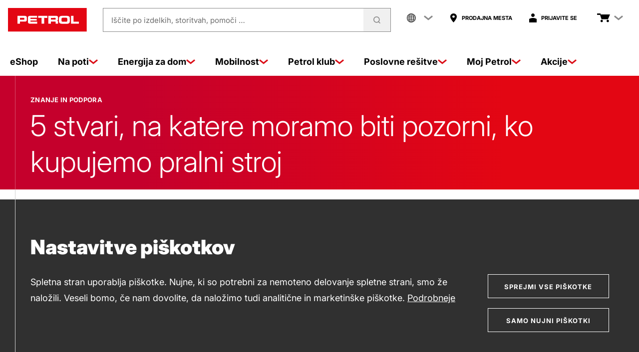

--- FILE ---
content_type: text/css;charset=UTF-8
request_url: https://www.petrol.si/webfiles/1768223179075/spa/article-rating/assets/index.78183c3d.css
body_size: 37
content:
.form-item.is-error p{color:#c5002c}


--- FILE ---
content_type: application/javascript;charset=UTF-8
request_url: https://www.petrol.si/webfiles/1768223179075/spa/article-rating/assets/index.575dc42b.js
body_size: 104955
content:
const gi=function(){const t=document.createElement("link").relList;if(t&&t.supports&&t.supports("modulepreload"))return;for(const s of document.querySelectorAll('link[rel="modulepreload"]'))r(s);new MutationObserver(s=>{for(const o of s)if(o.type==="childList")for(const i of o.addedNodes)i.tagName==="LINK"&&i.rel==="modulepreload"&&r(i)}).observe(document,{childList:!0,subtree:!0});function n(s){const o={};return s.integrity&&(o.integrity=s.integrity),s.referrerpolicy&&(o.referrerPolicy=s.referrerpolicy),s.crossorigin==="use-credentials"?o.credentials="include":s.crossorigin==="anonymous"?o.credentials="omit":o.credentials="same-origin",o}function r(s){if(s.ep)return;s.ep=!0;const o=n(s);fetch(s.href,o)}};gi();function Sr(e,t){const n=Object.create(null),r=e.split(",");for(let s=0;s<r.length;s++)n[r[s]]=!0;return t?s=>!!n[s.toLowerCase()]:s=>!!n[s]}const Z={},_t=[],Ae=()=>{},yi=()=>!1,bi=/^on[^a-z]/,Cn=e=>bi.test(e),Tr=e=>e.startsWith("onUpdate:"),ce=Object.assign,Rr=(e,t)=>{const n=e.indexOf(t);n>-1&&e.splice(n,1)},_i=Object.prototype.hasOwnProperty,q=(e,t)=>_i.call(e,t),j=Array.isArray,Et=e=>Gt(e)==="[object Map]",Pn=e=>Gt(e)==="[object Set]",Gr=e=>Gt(e)==="[object Date]",D=e=>typeof e=="function",se=e=>typeof e=="string",zt=e=>typeof e=="symbol",ee=e=>e!==null&&typeof e=="object",Hs=e=>ee(e)&&D(e.then)&&D(e.catch),zs=Object.prototype.toString,Gt=e=>zs.call(e),Ei=e=>Gt(e).slice(8,-1),Ks=e=>Gt(e)==="[object Object]",Cr=e=>se(e)&&e!=="NaN"&&e[0]!=="-"&&""+parseInt(e,10)===e,dn=Sr(",key,ref,ref_for,ref_key,onVnodeBeforeMount,onVnodeMounted,onVnodeBeforeUpdate,onVnodeUpdated,onVnodeBeforeUnmount,onVnodeUnmounted"),An=e=>{const t=Object.create(null);return n=>t[n]||(t[n]=e(n))},wi=/-(\w)/g,vt=An(e=>e.replace(wi,(t,n)=>n?n.toUpperCase():"")),vi=/\B([A-Z])/g,Pt=An(e=>e.replace(vi,"-$1").toLowerCase()),Ws=An(e=>e.charAt(0).toUpperCase()+e.slice(1)),Qn=An(e=>e?`on${Ws(e)}`:""),Kt=(e,t)=>!Object.is(e,t),pn=(e,t)=>{for(let n=0;n<e.length;n++)e[n](t)},vn=(e,t,n)=>{Object.defineProperty(e,t,{configurable:!0,enumerable:!1,value:n})},or=e=>{const t=parseFloat(e);return isNaN(t)?e:t};let es;const ir=()=>es||(es=typeof globalThis!="undefined"?globalThis:typeof self!="undefined"?self:typeof window!="undefined"?window:typeof global!="undefined"?global:{});function In(e){if(j(e)){const t={};for(let n=0;n<e.length;n++){const r=e[n],s=se(r)?Ti(r):In(r);if(s)for(const o in s)t[o]=s[o]}return t}else{if(se(e))return e;if(ee(e))return e}}const xi=/;(?![^(]*\))/g,Oi=/:([^]+)/,Si=new RegExp("\\/\\*.*?\\*\\/","gs");function Ti(e){const t={};return e.replace(Si,"").split(xi).forEach(n=>{if(n){const r=n.split(Oi);r.length>1&&(t[r[0].trim()]=r[1].trim())}}),t}function Fe(e){let t="";if(se(e))t=e;else if(j(e))for(let n=0;n<e.length;n++){const r=Fe(e[n]);r&&(t+=r+" ")}else if(ee(e))for(const n in e)e[n]&&(t+=n+" ");return t.trim()}const Ri="itemscope,allowfullscreen,formnovalidate,ismap,nomodule,novalidate,readonly",Ci=Sr(Ri);function Vs(e){return!!e||e===""}function Pi(e,t){if(e.length!==t.length)return!1;let n=!0;for(let r=0;n&&r<e.length;r++)n=xt(e[r],t[r]);return n}function xt(e,t){if(e===t)return!0;let n=Gr(e),r=Gr(t);if(n||r)return n&&r?e.getTime()===t.getTime():!1;if(n=zt(e),r=zt(t),n||r)return e===t;if(n=j(e),r=j(t),n||r)return n&&r?Pi(e,t):!1;if(n=ee(e),r=ee(t),n||r){if(!n||!r)return!1;const s=Object.keys(e).length,o=Object.keys(t).length;if(s!==o)return!1;for(const i in e){const l=e.hasOwnProperty(i),c=t.hasOwnProperty(i);if(l&&!c||!l&&c||!xt(e[i],t[i]))return!1}}return String(e)===String(t)}function Js(e,t){return e.findIndex(n=>xt(n,t))}const ie=e=>se(e)?e:e==null?"":j(e)||ee(e)&&(e.toString===zs||!D(e.toString))?JSON.stringify(e,Qs,2):String(e),Qs=(e,t)=>t&&t.__v_isRef?Qs(e,t.value):Et(t)?{[`Map(${t.size})`]:[...t.entries()].reduce((n,[r,s])=>(n[`${r} =>`]=s,n),{})}:Pn(t)?{[`Set(${t.size})`]:[...t.values()]}:ee(t)&&!j(t)&&!Ks(t)?String(t):t;let _e;class Xs{constructor(t=!1){this.detached=t,this._active=!0,this.effects=[],this.cleanups=[],this.parent=_e,!t&&_e&&(this.index=(_e.scopes||(_e.scopes=[])).push(this)-1)}get active(){return this._active}run(t){if(this._active){const n=_e;try{return _e=this,t()}finally{_e=n}}}on(){_e=this}off(){_e=this.parent}stop(t){if(this._active){let n,r;for(n=0,r=this.effects.length;n<r;n++)this.effects[n].stop();for(n=0,r=this.cleanups.length;n<r;n++)this.cleanups[n]();if(this.scopes)for(n=0,r=this.scopes.length;n<r;n++)this.scopes[n].stop(!0);if(!this.detached&&this.parent&&!t){const s=this.parent.scopes.pop();s&&s!==this&&(this.parent.scopes[this.index]=s,s.index=this.index)}this.parent=void 0,this._active=!1}}}function Ys(e){return new Xs(e)}function Ai(e,t=_e){t&&t.active&&t.effects.push(e)}function Zs(){return _e}function Ii(e){_e&&_e.cleanups.push(e)}const Pr=e=>{const t=new Set(e);return t.w=0,t.n=0,t},Gs=e=>(e.w&nt)>0,eo=e=>(e.n&nt)>0,Ni=({deps:e})=>{if(e.length)for(let t=0;t<e.length;t++)e[t].w|=nt},ji=e=>{const{deps:t}=e;if(t.length){let n=0;for(let r=0;r<t.length;r++){const s=t[r];Gs(s)&&!eo(s)?s.delete(e):t[n++]=s,s.w&=~nt,s.n&=~nt}t.length=n}},xn=new WeakMap;let Dt=0,nt=1;const lr=30;let Ce;const ft=Symbol(""),cr=Symbol("");class Ar{constructor(t,n=null,r){this.fn=t,this.scheduler=n,this.active=!0,this.deps=[],this.parent=void 0,Ai(this,r)}run(){if(!this.active)return this.fn();let t=Ce,n=Ge;for(;t;){if(t===this)return;t=t.parent}try{return this.parent=Ce,Ce=this,Ge=!0,nt=1<<++Dt,Dt<=lr?Ni(this):ts(this),this.fn()}finally{Dt<=lr&&ji(this),nt=1<<--Dt,Ce=this.parent,Ge=n,this.parent=void 0,this.deferStop&&this.stop()}}stop(){Ce===this?this.deferStop=!0:this.active&&(ts(this),this.onStop&&this.onStop(),this.active=!1)}}function ts(e){const{deps:t}=e;if(t.length){for(let n=0;n<t.length;n++)t[n].delete(e);t.length=0}}let Ge=!0;const to=[];function At(){to.push(Ge),Ge=!1}function It(){const e=to.pop();Ge=e===void 0?!0:e}function ye(e,t,n){if(Ge&&Ce){let r=xn.get(e);r||xn.set(e,r=new Map);let s=r.get(n);s||r.set(n,s=Pr()),no(s)}}function no(e,t){let n=!1;Dt<=lr?eo(e)||(e.n|=nt,n=!Gs(e)):n=!e.has(Ce),n&&(e.add(Ce),Ce.deps.push(e))}function Ke(e,t,n,r,s,o){const i=xn.get(e);if(!i)return;let l=[];if(t==="clear")l=[...i.values()];else if(n==="length"&&j(e)){const c=Number(r);i.forEach((a,f)=>{(f==="length"||f>=c)&&l.push(a)})}else switch(n!==void 0&&l.push(i.get(n)),t){case"add":j(e)?Cr(n)&&l.push(i.get("length")):(l.push(i.get(ft)),Et(e)&&l.push(i.get(cr)));break;case"delete":j(e)||(l.push(i.get(ft)),Et(e)&&l.push(i.get(cr)));break;case"set":Et(e)&&l.push(i.get(ft));break}if(l.length===1)l[0]&&ar(l[0]);else{const c=[];for(const a of l)a&&c.push(...a);ar(Pr(c))}}function ar(e,t){const n=j(e)?e:[...e];for(const r of n)r.computed&&ns(r);for(const r of n)r.computed||ns(r)}function ns(e,t){(e!==Ce||e.allowRecurse)&&(e.scheduler?e.scheduler():e.run())}function Li(e,t){var n;return(n=xn.get(e))==null?void 0:n.get(t)}const Fi=Sr("__proto__,__v_isRef,__isVue"),ro=new Set(Object.getOwnPropertyNames(Symbol).filter(e=>e!=="arguments"&&e!=="caller").map(e=>Symbol[e]).filter(zt)),Bi=Ir(),Di=Ir(!1,!0),Mi=Ir(!0),rs=$i();function $i(){const e={};return["includes","indexOf","lastIndexOf"].forEach(t=>{e[t]=function(...n){const r=z(this);for(let o=0,i=this.length;o<i;o++)ye(r,"get",o+"");const s=r[t](...n);return s===-1||s===!1?r[t](...n.map(z)):s}}),["push","pop","shift","unshift","splice"].forEach(t=>{e[t]=function(...n){At();const r=z(this)[t].apply(this,n);return It(),r}}),e}function Ui(e){const t=z(this);return ye(t,"has",e),t.hasOwnProperty(e)}function Ir(e=!1,t=!1){return function(r,s,o){if(s==="__v_isReactive")return!e;if(s==="__v_isReadonly")return e;if(s==="__v_isShallow")return t;if(s==="__v_raw"&&o===(e?t?nl:co:t?lo:io).get(r))return r;const i=j(r);if(!e){if(i&&q(rs,s))return Reflect.get(rs,s,o);if(s==="hasOwnProperty")return Ui}const l=Reflect.get(r,s,o);return(zt(s)?ro.has(s):Fi(s))||(e||ye(r,"get",s),t)?l:G(l)?i&&Cr(s)?l:l.value:ee(l)?e?ao(l):ht(l):l}}const ki=so(),qi=so(!0);function so(e=!1){return function(n,r,s,o){let i=n[r];if(Ot(i)&&G(i)&&!G(s))return!1;if(!e&&(!On(s)&&!Ot(s)&&(i=z(i),s=z(s)),!j(n)&&G(i)&&!G(s)))return i.value=s,!0;const l=j(n)&&Cr(r)?Number(r)<n.length:q(n,r),c=Reflect.set(n,r,s,o);return n===z(o)&&(l?Kt(s,i)&&Ke(n,"set",r,s):Ke(n,"add",r,s)),c}}function Hi(e,t){const n=q(e,t);e[t];const r=Reflect.deleteProperty(e,t);return r&&n&&Ke(e,"delete",t,void 0),r}function zi(e,t){const n=Reflect.has(e,t);return(!zt(t)||!ro.has(t))&&ye(e,"has",t),n}function Ki(e){return ye(e,"iterate",j(e)?"length":ft),Reflect.ownKeys(e)}const oo={get:Bi,set:ki,deleteProperty:Hi,has:zi,ownKeys:Ki},Wi={get:Mi,set(e,t){return!0},deleteProperty(e,t){return!0}},Vi=ce({},oo,{get:Di,set:qi}),Nr=e=>e,Nn=e=>Reflect.getPrototypeOf(e);function sn(e,t,n=!1,r=!1){e=e.__v_raw;const s=z(e),o=z(t);n||(t!==o&&ye(s,"get",t),ye(s,"get",o));const{has:i}=Nn(s),l=r?Nr:n?Fr:Wt;if(i.call(s,t))return l(e.get(t));if(i.call(s,o))return l(e.get(o));e!==s&&e.get(t)}function on(e,t=!1){const n=this.__v_raw,r=z(n),s=z(e);return t||(e!==s&&ye(r,"has",e),ye(r,"has",s)),e===s?n.has(e):n.has(e)||n.has(s)}function ln(e,t=!1){return e=e.__v_raw,!t&&ye(z(e),"iterate",ft),Reflect.get(e,"size",e)}function ss(e){e=z(e);const t=z(this);return Nn(t).has.call(t,e)||(t.add(e),Ke(t,"add",e,e)),this}function os(e,t){t=z(t);const n=z(this),{has:r,get:s}=Nn(n);let o=r.call(n,e);o||(e=z(e),o=r.call(n,e));const i=s.call(n,e);return n.set(e,t),o?Kt(t,i)&&Ke(n,"set",e,t):Ke(n,"add",e,t),this}function is(e){const t=z(this),{has:n,get:r}=Nn(t);let s=n.call(t,e);s||(e=z(e),s=n.call(t,e)),r&&r.call(t,e);const o=t.delete(e);return s&&Ke(t,"delete",e,void 0),o}function ls(){const e=z(this),t=e.size!==0,n=e.clear();return t&&Ke(e,"clear",void 0,void 0),n}function cn(e,t){return function(r,s){const o=this,i=o.__v_raw,l=z(i),c=t?Nr:e?Fr:Wt;return!e&&ye(l,"iterate",ft),i.forEach((a,f)=>r.call(s,c(a),c(f),o))}}function an(e,t,n){return function(...r){const s=this.__v_raw,o=z(s),i=Et(o),l=e==="entries"||e===Symbol.iterator&&i,c=e==="keys"&&i,a=s[e](...r),f=n?Nr:t?Fr:Wt;return!t&&ye(o,"iterate",c?cr:ft),{next(){const{value:p,done:b}=a.next();return b?{value:p,done:b}:{value:l?[f(p[0]),f(p[1])]:f(p),done:b}},[Symbol.iterator](){return this}}}}function Je(e){return function(...t){return e==="delete"?!1:this}}function Ji(){const e={get(o){return sn(this,o)},get size(){return ln(this)},has:on,add:ss,set:os,delete:is,clear:ls,forEach:cn(!1,!1)},t={get(o){return sn(this,o,!1,!0)},get size(){return ln(this)},has:on,add:ss,set:os,delete:is,clear:ls,forEach:cn(!1,!0)},n={get(o){return sn(this,o,!0)},get size(){return ln(this,!0)},has(o){return on.call(this,o,!0)},add:Je("add"),set:Je("set"),delete:Je("delete"),clear:Je("clear"),forEach:cn(!0,!1)},r={get(o){return sn(this,o,!0,!0)},get size(){return ln(this,!0)},has(o){return on.call(this,o,!0)},add:Je("add"),set:Je("set"),delete:Je("delete"),clear:Je("clear"),forEach:cn(!0,!0)};return["keys","values","entries",Symbol.iterator].forEach(o=>{e[o]=an(o,!1,!1),n[o]=an(o,!0,!1),t[o]=an(o,!1,!0),r[o]=an(o,!0,!0)}),[e,n,t,r]}const[Qi,Xi,Yi,Zi]=Ji();function jr(e,t){const n=t?e?Zi:Yi:e?Xi:Qi;return(r,s,o)=>s==="__v_isReactive"?!e:s==="__v_isReadonly"?e:s==="__v_raw"?r:Reflect.get(q(n,s)&&s in r?n:r,s,o)}const Gi={get:jr(!1,!1)},el={get:jr(!1,!0)},tl={get:jr(!0,!1)},io=new WeakMap,lo=new WeakMap,co=new WeakMap,nl=new WeakMap;function rl(e){switch(e){case"Object":case"Array":return 1;case"Map":case"Set":case"WeakMap":case"WeakSet":return 2;default:return 0}}function sl(e){return e.__v_skip||!Object.isExtensible(e)?0:rl(Ei(e))}function ht(e){return Ot(e)?e:Lr(e,!1,oo,Gi,io)}function ol(e){return Lr(e,!1,Vi,el,lo)}function ao(e){return Lr(e,!0,Wi,tl,co)}function Lr(e,t,n,r,s){if(!ee(e)||e.__v_raw&&!(t&&e.__v_isReactive))return e;const o=s.get(e);if(o)return o;const i=sl(e);if(i===0)return e;const l=new Proxy(e,i===2?r:n);return s.set(e,l),l}function et(e){return Ot(e)?et(e.__v_raw):!!(e&&e.__v_isReactive)}function Ot(e){return!!(e&&e.__v_isReadonly)}function On(e){return!!(e&&e.__v_isShallow)}function uo(e){return et(e)||Ot(e)}function z(e){const t=e&&e.__v_raw;return t?z(t):e}function jn(e){return vn(e,"__v_skip",!0),e}const Wt=e=>ee(e)?ht(e):e,Fr=e=>ee(e)?ao(e):e;function fo(e){Ge&&Ce&&(e=z(e),no(e.dep||(e.dep=Pr())))}function po(e,t){e=z(e);const n=e.dep;n&&ar(n)}function G(e){return!!(e&&e.__v_isRef===!0)}function le(e){return il(e,!1)}function il(e,t){return G(e)?e:new ll(e,t)}class ll{constructor(t,n){this.__v_isShallow=n,this.dep=void 0,this.__v_isRef=!0,this._rawValue=n?t:z(t),this._value=n?t:Wt(t)}get value(){return fo(this),this._value}set value(t){const n=this.__v_isShallow||On(t)||Ot(t);t=n?t:z(t),Kt(t,this._rawValue)&&(this._rawValue=t,this._value=n?t:Wt(t),po(this))}}function ae(e){return G(e)?e.value:e}const cl={get:(e,t,n)=>ae(Reflect.get(e,t,n)),set:(e,t,n,r)=>{const s=e[t];return G(s)&&!G(n)?(s.value=n,!0):Reflect.set(e,t,n,r)}};function ho(e){return et(e)?e:new Proxy(e,cl)}function al(e){const t=j(e)?new Array(e.length):{};for(const n in e)t[n]=fl(e,n);return t}class ul{constructor(t,n,r){this._object=t,this._key=n,this._defaultValue=r,this.__v_isRef=!0}get value(){const t=this._object[this._key];return t===void 0?this._defaultValue:t}set value(t){this._object[this._key]=t}get dep(){return Li(z(this._object),this._key)}}function fl(e,t,n){const r=e[t];return G(r)?r:new ul(e,t,n)}class dl{constructor(t,n,r,s){this._setter=n,this.dep=void 0,this.__v_isRef=!0,this.__v_isReadonly=!1,this._dirty=!0,this.effect=new Ar(t,()=>{this._dirty||(this._dirty=!0,po(this))}),this.effect.computed=this,this.effect.active=this._cacheable=!s,this.__v_isReadonly=r}get value(){const t=z(this);return fo(t),(t._dirty||!t._cacheable)&&(t._dirty=!1,t._value=t.effect.run()),t._value}set value(t){this._setter(t)}}function pl(e,t,n=!1){let r,s;const o=D(e);return o?(r=e,s=Ae):(r=e.get,s=e.set),new dl(r,s,o||!s,n)}function tt(e,t,n,r){let s;try{s=r?e(...r):e()}catch(o){Ln(o,t,n)}return s}function Ie(e,t,n,r){if(D(e)){const o=tt(e,t,n,r);return o&&Hs(o)&&o.catch(i=>{Ln(i,t,n)}),o}const s=[];for(let o=0;o<e.length;o++)s.push(Ie(e[o],t,n,r));return s}function Ln(e,t,n,r=!0){const s=t?t.vnode:null;if(t){let o=t.parent;const i=t.proxy,l=n;for(;o;){const a=o.ec;if(a){for(let f=0;f<a.length;f++)if(a[f](e,i,l)===!1)return}o=o.parent}const c=t.appContext.config.errorHandler;if(c){tt(c,null,10,[e,i,l]);return}}hl(e,n,s,r)}function hl(e,t,n,r=!0){console.error(e)}let Vt=!1,ur=!1;const fe=[];let De=0;const wt=[];let He=null,ct=0;const mo=Promise.resolve();let Br=null;function go(e){const t=Br||mo;return e?t.then(this?e.bind(this):e):t}function ml(e){let t=De+1,n=fe.length;for(;t<n;){const r=t+n>>>1;Jt(fe[r])<e?t=r+1:n=r}return t}function Dr(e){(!fe.length||!fe.includes(e,Vt&&e.allowRecurse?De+1:De))&&(e.id==null?fe.push(e):fe.splice(ml(e.id),0,e),yo())}function yo(){!Vt&&!ur&&(ur=!0,Br=mo.then(_o))}function gl(e){const t=fe.indexOf(e);t>De&&fe.splice(t,1)}function yl(e){j(e)?wt.push(...e):(!He||!He.includes(e,e.allowRecurse?ct+1:ct))&&wt.push(e),yo()}function cs(e,t=Vt?De+1:0){for(;t<fe.length;t++){const n=fe[t];n&&n.pre&&(fe.splice(t,1),t--,n())}}function bo(e){if(wt.length){const t=[...new Set(wt)];if(wt.length=0,He){He.push(...t);return}for(He=t,He.sort((n,r)=>Jt(n)-Jt(r)),ct=0;ct<He.length;ct++)He[ct]();He=null,ct=0}}const Jt=e=>e.id==null?1/0:e.id,bl=(e,t)=>{const n=Jt(e)-Jt(t);if(n===0){if(e.pre&&!t.pre)return-1;if(t.pre&&!e.pre)return 1}return n};function _o(e){ur=!1,Vt=!0,fe.sort(bl);const t=Ae;try{for(De=0;De<fe.length;De++){const n=fe[De];n&&n.active!==!1&&tt(n,null,14)}}finally{De=0,fe.length=0,bo(),Vt=!1,Br=null,(fe.length||wt.length)&&_o()}}function _l(e,t,...n){if(e.isUnmounted)return;const r=e.vnode.props||Z;let s=n;const o=t.startsWith("update:"),i=o&&t.slice(7);if(i&&i in r){const f=`${i==="modelValue"?"model":i}Modifiers`,{number:p,trim:b}=r[f]||Z;b&&(s=n.map(O=>se(O)?O.trim():O)),p&&(s=n.map(or))}let l,c=r[l=Qn(t)]||r[l=Qn(vt(t))];!c&&o&&(c=r[l=Qn(Pt(t))]),c&&Ie(c,e,6,s);const a=r[l+"Once"];if(a){if(!e.emitted)e.emitted={};else if(e.emitted[l])return;e.emitted[l]=!0,Ie(a,e,6,s)}}function Eo(e,t,n=!1){const r=t.emitsCache,s=r.get(e);if(s!==void 0)return s;const o=e.emits;let i={},l=!1;if(!D(e)){const c=a=>{const f=Eo(a,t,!0);f&&(l=!0,ce(i,f))};!n&&t.mixins.length&&t.mixins.forEach(c),e.extends&&c(e.extends),e.mixins&&e.mixins.forEach(c)}return!o&&!l?(ee(e)&&r.set(e,null),null):(j(o)?o.forEach(c=>i[c]=null):ce(i,o),ee(e)&&r.set(e,i),i)}function Fn(e,t){return!e||!Cn(t)?!1:(t=t.slice(2).replace(/Once$/,""),q(e,t[0].toLowerCase()+t.slice(1))||q(e,Pt(t))||q(e,t))}let Oe=null,wo=null;function Sn(e){const t=Oe;return Oe=e,wo=e&&e.type.__scopeId||null,t}function El(e,t=Oe,n){if(!t||e._n)return e;const r=(...s)=>{r._d&&bs(-1);const o=Sn(t);let i;try{i=e(...s)}finally{Sn(o),r._d&&bs(1)}return i};return r._n=!0,r._c=!0,r._d=!0,r}function Xn(e){const{type:t,vnode:n,proxy:r,withProxy:s,props:o,propsOptions:[i],slots:l,attrs:c,emit:a,render:f,renderCache:p,data:b,setupState:O,ctx:w,inheritAttrs:E}=e;let M,N;const $=Sn(e);try{if(n.shapeFlag&4){const F=s||r;M=Be(f.call(F,F,p,o,O,b,w)),N=c}else{const F=t;M=Be(F.length>1?F(o,{attrs:c,slots:l,emit:a}):F(o,null)),N=t.props?c:wl(c)}}catch(F){kt.length=0,Ln(F,e,1),M=de(pt)}let K=M;if(N&&E!==!1){const F=Object.keys(N),{shapeFlag:te}=K;F.length&&te&7&&(i&&F.some(Tr)&&(N=vl(N,i)),K=St(K,N))}return n.dirs&&(K=St(K),K.dirs=K.dirs?K.dirs.concat(n.dirs):n.dirs),n.transition&&(K.transition=n.transition),M=K,Sn($),M}const wl=e=>{let t;for(const n in e)(n==="class"||n==="style"||Cn(n))&&((t||(t={}))[n]=e[n]);return t},vl=(e,t)=>{const n={};for(const r in e)(!Tr(r)||!(r.slice(9)in t))&&(n[r]=e[r]);return n};function xl(e,t,n){const{props:r,children:s,component:o}=e,{props:i,children:l,patchFlag:c}=t,a=o.emitsOptions;if(t.dirs||t.transition)return!0;if(n&&c>=0){if(c&1024)return!0;if(c&16)return r?as(r,i,a):!!i;if(c&8){const f=t.dynamicProps;for(let p=0;p<f.length;p++){const b=f[p];if(i[b]!==r[b]&&!Fn(a,b))return!0}}}else return(s||l)&&(!l||!l.$stable)?!0:r===i?!1:r?i?as(r,i,a):!0:!!i;return!1}function as(e,t,n){const r=Object.keys(t);if(r.length!==Object.keys(e).length)return!0;for(let s=0;s<r.length;s++){const o=r[s];if(t[o]!==e[o]&&!Fn(n,o))return!0}return!1}function Ol({vnode:e,parent:t},n){for(;t&&t.subTree===e;)(e=t.vnode).el=n,t=t.parent}const Sl=e=>e.__isSuspense;function Tl(e,t){t&&t.pendingBranch?j(e)?t.effects.push(...e):t.effects.push(e):yl(e)}const un={};function hn(e,t,n){return vo(e,t,n)}function vo(e,t,{immediate:n,deep:r,flush:s,onTrack:o,onTrigger:i}=Z){var l;const c=Zs()===((l=ue)==null?void 0:l.scope)?ue:null;let a,f=!1,p=!1;if(G(e)?(a=()=>e.value,f=On(e)):et(e)?(a=()=>e,r=!0):j(e)?(p=!0,f=e.some(F=>et(F)||On(F)),a=()=>e.map(F=>{if(G(F))return F.value;if(et(F))return ut(F);if(D(F))return tt(F,c,2)})):D(e)?t?a=()=>tt(e,c,2):a=()=>{if(!(c&&c.isUnmounted))return b&&b(),Ie(e,c,3,[O])}:a=Ae,t&&r){const F=a;a=()=>ut(F())}let b,O=F=>{b=$.onStop=()=>{tt(F,c,4)}},w;if(Yt)if(O=Ae,t?n&&Ie(t,c,3,[a(),p?[]:void 0,O]):a(),s==="sync"){const F=Ec();w=F.__watcherHandles||(F.__watcherHandles=[])}else return Ae;let E=p?new Array(e.length).fill(un):un;const M=()=>{if(!!$.active)if(t){const F=$.run();(r||f||(p?F.some((te,Ue)=>Kt(te,E[Ue])):Kt(F,E)))&&(b&&b(),Ie(t,c,3,[F,E===un?void 0:p&&E[0]===un?[]:E,O]),E=F)}else $.run()};M.allowRecurse=!!t;let N;s==="sync"?N=M:s==="post"?N=()=>ge(M,c&&c.suspense):(M.pre=!0,c&&(M.id=c.uid),N=()=>Dr(M));const $=new Ar(a,N);t?n?M():E=$.run():s==="post"?ge($.run.bind($),c&&c.suspense):$.run();const K=()=>{$.stop(),c&&c.scope&&Rr(c.scope.effects,$)};return w&&w.push(K),K}function Rl(e,t,n){const r=this.proxy,s=se(e)?e.includes(".")?xo(r,e):()=>r[e]:e.bind(r,r);let o;D(t)?o=t:(o=t.handler,n=t);const i=ue;Tt(this);const l=vo(s,o.bind(r),n);return i?Tt(i):dt(),l}function xo(e,t){const n=t.split(".");return()=>{let r=e;for(let s=0;s<n.length&&r;s++)r=r[n[s]];return r}}function ut(e,t){if(!ee(e)||e.__v_skip||(t=t||new Set,t.has(e)))return e;if(t.add(e),G(e))ut(e.value,t);else if(j(e))for(let n=0;n<e.length;n++)ut(e[n],t);else if(Pn(e)||Et(e))e.forEach(n=>{ut(n,t)});else if(Ks(e))for(const n in e)ut(e[n],t);return e}function fn(e,t){const n=Oe;if(n===null)return e;const r=$n(n)||n.proxy,s=e.dirs||(e.dirs=[]);for(let o=0;o<t.length;o++){let[i,l,c,a=Z]=t[o];i&&(D(i)&&(i={mounted:i,updated:i}),i.deep&&ut(l),s.push({dir:i,instance:r,value:l,oldValue:void 0,arg:c,modifiers:a}))}return e}function it(e,t,n,r){const s=e.dirs,o=t&&t.dirs;for(let i=0;i<s.length;i++){const l=s[i];o&&(l.oldValue=o[i].value);let c=l.dir[r];c&&(At(),Ie(c,n,8,[e.el,l,e,t]),It())}}function rt(e,t){return D(e)?(()=>ce({name:e.name},t,{setup:e}))():e}const mn=e=>!!e.type.__asyncLoader,Oo=e=>e.type.__isKeepAlive;function Cl(e,t){So(e,"a",t)}function Pl(e,t){So(e,"da",t)}function So(e,t,n=ue){const r=e.__wdc||(e.__wdc=()=>{let s=n;for(;s;){if(s.isDeactivated)return;s=s.parent}return e()});if(Bn(t,r,n),n){let s=n.parent;for(;s&&s.parent;)Oo(s.parent.vnode)&&Al(r,t,n,s),s=s.parent}}function Al(e,t,n,r){const s=Bn(t,e,r,!0);Ro(()=>{Rr(r[t],s)},n)}function Bn(e,t,n=ue,r=!1){if(n){const s=n[e]||(n[e]=[]),o=t.__weh||(t.__weh=(...i)=>{if(n.isUnmounted)return;At(),Tt(n);const l=Ie(t,n,e,i);return dt(),It(),l});return r?s.unshift(o):s.push(o),o}}const We=e=>(t,n=ue)=>(!Yt||e==="sp")&&Bn(e,(...r)=>t(...r),n),Il=We("bm"),To=We("m"),Nl=We("bu"),jl=We("u"),Ll=We("bum"),Ro=We("um"),Fl=We("sp"),Bl=We("rtg"),Dl=We("rtc");function Ml(e,t=ue){Bn("ec",e,t)}const $l=Symbol.for("v-ndc");function fr(e,t,n,r){let s;const o=n&&n[r];if(j(e)||se(e)){s=new Array(e.length);for(let i=0,l=e.length;i<l;i++)s[i]=t(e[i],i,void 0,o&&o[i])}else if(typeof e=="number"){s=new Array(e);for(let i=0;i<e;i++)s[i]=t(i+1,i,void 0,o&&o[i])}else if(ee(e))if(e[Symbol.iterator])s=Array.from(e,(i,l)=>t(i,l,void 0,o&&o[l]));else{const i=Object.keys(e);s=new Array(i.length);for(let l=0,c=i.length;l<c;l++){const a=i[l];s[l]=t(e[a],a,l,o&&o[l])}}else s=[];return n&&(n[r]=s),s}const dr=e=>e?Mo(e)?$n(e)||e.proxy:dr(e.parent):null,$t=ce(Object.create(null),{$:e=>e,$el:e=>e.vnode.el,$data:e=>e.data,$props:e=>e.props,$attrs:e=>e.attrs,$slots:e=>e.slots,$refs:e=>e.refs,$parent:e=>dr(e.parent),$root:e=>dr(e.root),$emit:e=>e.emit,$options:e=>Mr(e),$forceUpdate:e=>e.f||(e.f=()=>Dr(e.update)),$nextTick:e=>e.n||(e.n=go.bind(e.proxy)),$watch:e=>Rl.bind(e)}),Yn=(e,t)=>e!==Z&&!e.__isScriptSetup&&q(e,t),Ul={get({_:e},t){const{ctx:n,setupState:r,data:s,props:o,accessCache:i,type:l,appContext:c}=e;let a;if(t[0]!=="$"){const O=i[t];if(O!==void 0)switch(O){case 1:return r[t];case 2:return s[t];case 4:return n[t];case 3:return o[t]}else{if(Yn(r,t))return i[t]=1,r[t];if(s!==Z&&q(s,t))return i[t]=2,s[t];if((a=e.propsOptions[0])&&q(a,t))return i[t]=3,o[t];if(n!==Z&&q(n,t))return i[t]=4,n[t];pr&&(i[t]=0)}}const f=$t[t];let p,b;if(f)return t==="$attrs"&&ye(e,"get",t),f(e);if((p=l.__cssModules)&&(p=p[t]))return p;if(n!==Z&&q(n,t))return i[t]=4,n[t];if(b=c.config.globalProperties,q(b,t))return b[t]},set({_:e},t,n){const{data:r,setupState:s,ctx:o}=e;return Yn(s,t)?(s[t]=n,!0):r!==Z&&q(r,t)?(r[t]=n,!0):q(e.props,t)||t[0]==="$"&&t.slice(1)in e?!1:(o[t]=n,!0)},has({_:{data:e,setupState:t,accessCache:n,ctx:r,appContext:s,propsOptions:o}},i){let l;return!!n[i]||e!==Z&&q(e,i)||Yn(t,i)||(l=o[0])&&q(l,i)||q(r,i)||q($t,i)||q(s.config.globalProperties,i)},defineProperty(e,t,n){return n.get!=null?e._.accessCache[t]=0:q(n,"value")&&this.set(e,t,n.value,null),Reflect.defineProperty(e,t,n)}};function us(e){return j(e)?e.reduce((t,n)=>(t[n]=null,t),{}):e}let pr=!0;function kl(e){const t=Mr(e),n=e.proxy,r=e.ctx;pr=!1,t.beforeCreate&&fs(t.beforeCreate,e,"bc");const{data:s,computed:o,methods:i,watch:l,provide:c,inject:a,created:f,beforeMount:p,mounted:b,beforeUpdate:O,updated:w,activated:E,deactivated:M,beforeDestroy:N,beforeUnmount:$,destroyed:K,unmounted:F,render:te,renderTracked:Ue,renderTriggered:Ee,errorCaptured:W,serverPrefetch:V,expose:ne,inheritAttrs:pe,components:we,directives:Ve,filters:st}=t;if(a&&ql(a,r,null),i)for(const C in i){const B=i[C];D(B)&&(r[C]=B.bind(n))}if(s){const C=s.call(n,n);ee(C)&&(e.data=ht(C))}if(pr=!0,o)for(const C in o){const B=o[C],ke=D(B)?B.bind(n,n):D(B.get)?B.get.bind(n,n):Ae,nn=!D(B)&&D(B.set)?B.set.bind(n):Ae,ot=me({get:ke,set:nn});Object.defineProperty(r,C,{enumerable:!0,configurable:!0,get:()=>ot.value,set:Ne=>ot.value=Ne})}if(l)for(const C in l)Co(l[C],r,n,C);if(c){const C=D(c)?c.call(n):c;Reflect.ownKeys(C).forEach(B=>{Jl(B,C[B])})}f&&fs(f,e,"c");function R(C,B){j(B)?B.forEach(ke=>C(ke.bind(n))):B&&C(B.bind(n))}if(R(Il,p),R(To,b),R(Nl,O),R(jl,w),R(Cl,E),R(Pl,M),R(Ml,W),R(Dl,Ue),R(Bl,Ee),R(Ll,$),R(Ro,F),R(Fl,V),j(ne))if(ne.length){const C=e.exposed||(e.exposed={});ne.forEach(B=>{Object.defineProperty(C,B,{get:()=>n[B],set:ke=>n[B]=ke})})}else e.exposed||(e.exposed={});te&&e.render===Ae&&(e.render=te),pe!=null&&(e.inheritAttrs=pe),we&&(e.components=we),Ve&&(e.directives=Ve)}function ql(e,t,n=Ae){j(e)&&(e=hr(e));for(const r in e){const s=e[r];let o;ee(s)?"default"in s?o=Ut(s.from||r,s.default,!0):o=Ut(s.from||r):o=Ut(s),G(o)?Object.defineProperty(t,r,{enumerable:!0,configurable:!0,get:()=>o.value,set:i=>o.value=i}):t[r]=o}}function fs(e,t,n){Ie(j(e)?e.map(r=>r.bind(t.proxy)):e.bind(t.proxy),t,n)}function Co(e,t,n,r){const s=r.includes(".")?xo(n,r):()=>n[r];if(se(e)){const o=t[e];D(o)&&hn(s,o)}else if(D(e))hn(s,e.bind(n));else if(ee(e))if(j(e))e.forEach(o=>Co(o,t,n,r));else{const o=D(e.handler)?e.handler.bind(n):t[e.handler];D(o)&&hn(s,o,e)}}function Mr(e){const t=e.type,{mixins:n,extends:r}=t,{mixins:s,optionsCache:o,config:{optionMergeStrategies:i}}=e.appContext,l=o.get(t);let c;return l?c=l:!s.length&&!n&&!r?c=t:(c={},s.length&&s.forEach(a=>Tn(c,a,i,!0)),Tn(c,t,i)),ee(t)&&o.set(t,c),c}function Tn(e,t,n,r=!1){const{mixins:s,extends:o}=t;o&&Tn(e,o,n,!0),s&&s.forEach(i=>Tn(e,i,n,!0));for(const i in t)if(!(r&&i==="expose")){const l=Hl[i]||n&&n[i];e[i]=l?l(e[i],t[i]):t[i]}return e}const Hl={data:ds,props:ps,emits:ps,methods:Mt,computed:Mt,beforeCreate:he,created:he,beforeMount:he,mounted:he,beforeUpdate:he,updated:he,beforeDestroy:he,beforeUnmount:he,destroyed:he,unmounted:he,activated:he,deactivated:he,errorCaptured:he,serverPrefetch:he,components:Mt,directives:Mt,watch:Kl,provide:ds,inject:zl};function ds(e,t){return t?e?function(){return ce(D(e)?e.call(this,this):e,D(t)?t.call(this,this):t)}:t:e}function zl(e,t){return Mt(hr(e),hr(t))}function hr(e){if(j(e)){const t={};for(let n=0;n<e.length;n++)t[e[n]]=e[n];return t}return e}function he(e,t){return e?[...new Set([].concat(e,t))]:t}function Mt(e,t){return e?ce(Object.create(null),e,t):t}function ps(e,t){return e?j(e)&&j(t)?[...new Set([...e,...t])]:ce(Object.create(null),us(e),us(t!=null?t:{})):t}function Kl(e,t){if(!e)return t;if(!t)return e;const n=ce(Object.create(null),e);for(const r in t)n[r]=he(e[r],t[r]);return n}function Po(){return{app:null,config:{isNativeTag:yi,performance:!1,globalProperties:{},optionMergeStrategies:{},errorHandler:void 0,warnHandler:void 0,compilerOptions:{}},mixins:[],components:{},directives:{},provides:Object.create(null),optionsCache:new WeakMap,propsCache:new WeakMap,emitsCache:new WeakMap}}let Wl=0;function Vl(e,t){return function(r,s=null){D(r)||(r=ce({},r)),s!=null&&!ee(s)&&(s=null);const o=Po(),i=new Set;let l=!1;const c=o.app={_uid:Wl++,_component:r,_props:s,_container:null,_context:o,_instance:null,version:wc,get config(){return o.config},set config(a){},use(a,...f){return i.has(a)||(a&&D(a.install)?(i.add(a),a.install(c,...f)):D(a)&&(i.add(a),a(c,...f))),c},mixin(a){return o.mixins.includes(a)||o.mixins.push(a),c},component(a,f){return f?(o.components[a]=f,c):o.components[a]},directive(a,f){return f?(o.directives[a]=f,c):o.directives[a]},mount(a,f,p){if(!l){const b=de(r,s);return b.appContext=o,f&&t?t(b,a):e(b,a,p),l=!0,c._container=a,a.__vue_app__=c,$n(b.component)||b.component.proxy}},unmount(){l&&(e(null,c._container),delete c._container.__vue_app__)},provide(a,f){return o.provides[a]=f,c},runWithContext(a){Qt=c;try{return a()}finally{Qt=null}}};return c}}let Qt=null;function Jl(e,t){if(ue){let n=ue.provides;const r=ue.parent&&ue.parent.provides;r===n&&(n=ue.provides=Object.create(r)),n[e]=t}}function Ut(e,t,n=!1){const r=ue||Oe;if(r||Qt){const s=r?r.parent==null?r.vnode.appContext&&r.vnode.appContext.provides:r.parent.provides:Qt._context.provides;if(s&&e in s)return s[e];if(arguments.length>1)return n&&D(t)?t.call(r&&r.proxy):t}}function Ql(){return!!(ue||Oe||Qt)}function Xl(e,t,n,r=!1){const s={},o={};vn(o,Mn,1),e.propsDefaults=Object.create(null),Ao(e,t,s,o);for(const i in e.propsOptions[0])i in s||(s[i]=void 0);n?e.props=r?s:ol(s):e.type.props?e.props=s:e.props=o,e.attrs=o}function Yl(e,t,n,r){const{props:s,attrs:o,vnode:{patchFlag:i}}=e,l=z(s),[c]=e.propsOptions;let a=!1;if((r||i>0)&&!(i&16)){if(i&8){const f=e.vnode.dynamicProps;for(let p=0;p<f.length;p++){let b=f[p];if(Fn(e.emitsOptions,b))continue;const O=t[b];if(c)if(q(o,b))O!==o[b]&&(o[b]=O,a=!0);else{const w=vt(b);s[w]=mr(c,l,w,O,e,!1)}else O!==o[b]&&(o[b]=O,a=!0)}}}else{Ao(e,t,s,o)&&(a=!0);let f;for(const p in l)(!t||!q(t,p)&&((f=Pt(p))===p||!q(t,f)))&&(c?n&&(n[p]!==void 0||n[f]!==void 0)&&(s[p]=mr(c,l,p,void 0,e,!0)):delete s[p]);if(o!==l)for(const p in o)(!t||!q(t,p)&&!0)&&(delete o[p],a=!0)}a&&Ke(e,"set","$attrs")}function Ao(e,t,n,r){const[s,o]=e.propsOptions;let i=!1,l;if(t)for(let c in t){if(dn(c))continue;const a=t[c];let f;s&&q(s,f=vt(c))?!o||!o.includes(f)?n[f]=a:(l||(l={}))[f]=a:Fn(e.emitsOptions,c)||(!(c in r)||a!==r[c])&&(r[c]=a,i=!0)}if(o){const c=z(n),a=l||Z;for(let f=0;f<o.length;f++){const p=o[f];n[p]=mr(s,c,p,a[p],e,!q(a,p))}}return i}function mr(e,t,n,r,s,o){const i=e[n];if(i!=null){const l=q(i,"default");if(l&&r===void 0){const c=i.default;if(i.type!==Function&&!i.skipFactory&&D(c)){const{propsDefaults:a}=s;n in a?r=a[n]:(Tt(s),r=a[n]=c.call(null,t),dt())}else r=c}i[0]&&(o&&!l?r=!1:i[1]&&(r===""||r===Pt(n))&&(r=!0))}return r}function Io(e,t,n=!1){const r=t.propsCache,s=r.get(e);if(s)return s;const o=e.props,i={},l=[];let c=!1;if(!D(e)){const f=p=>{c=!0;const[b,O]=Io(p,t,!0);ce(i,b),O&&l.push(...O)};!n&&t.mixins.length&&t.mixins.forEach(f),e.extends&&f(e.extends),e.mixins&&e.mixins.forEach(f)}if(!o&&!c)return ee(e)&&r.set(e,_t),_t;if(j(o))for(let f=0;f<o.length;f++){const p=vt(o[f]);hs(p)&&(i[p]=Z)}else if(o)for(const f in o){const p=vt(f);if(hs(p)){const b=o[f],O=i[p]=j(b)||D(b)?{type:b}:ce({},b);if(O){const w=ys(Boolean,O.type),E=ys(String,O.type);O[0]=w>-1,O[1]=E<0||w<E,(w>-1||q(O,"default"))&&l.push(p)}}}const a=[i,l];return ee(e)&&r.set(e,a),a}function hs(e){return e[0]!=="$"}function ms(e){const t=e&&e.toString().match(/^\s*(function|class) (\w+)/);return t?t[2]:e===null?"null":""}function gs(e,t){return ms(e)===ms(t)}function ys(e,t){return j(t)?t.findIndex(n=>gs(n,e)):D(t)&&gs(t,e)?0:-1}const No=e=>e[0]==="_"||e==="$stable",$r=e=>j(e)?e.map(Be):[Be(e)],Zl=(e,t,n)=>{if(t._n)return t;const r=El((...s)=>$r(t(...s)),n);return r._c=!1,r},jo=(e,t,n)=>{const r=e._ctx;for(const s in e){if(No(s))continue;const o=e[s];if(D(o))t[s]=Zl(s,o,r);else if(o!=null){const i=$r(o);t[s]=()=>i}}},Lo=(e,t)=>{const n=$r(t);e.slots.default=()=>n},Gl=(e,t)=>{if(e.vnode.shapeFlag&32){const n=t._;n?(e.slots=z(t),vn(t,"_",n)):jo(t,e.slots={})}else e.slots={},t&&Lo(e,t);vn(e.slots,Mn,1)},ec=(e,t,n)=>{const{vnode:r,slots:s}=e;let o=!0,i=Z;if(r.shapeFlag&32){const l=t._;l?n&&l===1?o=!1:(ce(s,t),!n&&l===1&&delete s._):(o=!t.$stable,jo(t,s)),i=t}else t&&(Lo(e,t),i={default:1});if(o)for(const l in s)!No(l)&&!(l in i)&&delete s[l]};function gr(e,t,n,r,s=!1){if(j(e)){e.forEach((b,O)=>gr(b,t&&(j(t)?t[O]:t),n,r,s));return}if(mn(r)&&!s)return;const o=r.shapeFlag&4?$n(r.component)||r.component.proxy:r.el,i=s?null:o,{i:l,r:c}=e,a=t&&t.r,f=l.refs===Z?l.refs={}:l.refs,p=l.setupState;if(a!=null&&a!==c&&(se(a)?(f[a]=null,q(p,a)&&(p[a]=null)):G(a)&&(a.value=null)),D(c))tt(c,l,12,[i,f]);else{const b=se(c),O=G(c);if(b||O){const w=()=>{if(e.f){const E=b?q(p,c)?p[c]:f[c]:c.value;s?j(E)&&Rr(E,o):j(E)?E.includes(o)||E.push(o):b?(f[c]=[o],q(p,c)&&(p[c]=f[c])):(c.value=[o],e.k&&(f[e.k]=c.value))}else b?(f[c]=i,q(p,c)&&(p[c]=i)):O&&(c.value=i,e.k&&(f[e.k]=i))};i?(w.id=-1,ge(w,n)):w()}}}const ge=Tl;function tc(e){return nc(e)}function nc(e,t){const n=ir();n.__VUE__=!0;const{insert:r,remove:s,patchProp:o,createElement:i,createText:l,createComment:c,setText:a,setElementText:f,parentNode:p,nextSibling:b,setScopeId:O=Ae,insertStaticContent:w}=e,E=(u,d,h,y=null,g=null,x=null,T=!1,v=null,S=!!d.dynamicChildren)=>{if(u===d)return;u&&!Lt(u,d)&&(y=rn(u),Ne(u,g,x,!0),u=null),d.patchFlag===-2&&(S=!1,d.dynamicChildren=null);const{type:_,ref:A,shapeFlag:P}=d;switch(_){case Dn:M(u,d,h,y);break;case pt:N(u,d,h,y);break;case Zn:u==null&&$(d,h,y,T);break;case xe:we(u,d,h,y,g,x,T,v,S);break;default:P&1?te(u,d,h,y,g,x,T,v,S):P&6?Ve(u,d,h,y,g,x,T,v,S):(P&64||P&128)&&_.process(u,d,h,y,g,x,T,v,S,mt)}A!=null&&g&&gr(A,u&&u.ref,x,d||u,!d)},M=(u,d,h,y)=>{if(u==null)r(d.el=l(d.children),h,y);else{const g=d.el=u.el;d.children!==u.children&&a(g,d.children)}},N=(u,d,h,y)=>{u==null?r(d.el=c(d.children||""),h,y):d.el=u.el},$=(u,d,h,y)=>{[u.el,u.anchor]=w(u.children,d,h,y,u.el,u.anchor)},K=({el:u,anchor:d},h,y)=>{let g;for(;u&&u!==d;)g=b(u),r(u,h,y),u=g;r(d,h,y)},F=({el:u,anchor:d})=>{let h;for(;u&&u!==d;)h=b(u),s(u),u=h;s(d)},te=(u,d,h,y,g,x,T,v,S)=>{T=T||d.type==="svg",u==null?Ue(d,h,y,g,x,T,v,S):V(u,d,g,x,T,v,S)},Ue=(u,d,h,y,g,x,T,v)=>{let S,_;const{type:A,props:P,shapeFlag:I,transition:L,dirs:U}=u;if(S=u.el=i(u.type,x,P&&P.is,P),I&8?f(S,u.children):I&16&&W(u.children,S,null,y,g,x&&A!=="foreignObject",T,v),U&&it(u,null,y,"created"),Ee(S,u,u.scopeId,T,y),P){for(const J in P)J!=="value"&&!dn(J)&&o(S,J,null,P[J],x,u.children,y,g,qe);"value"in P&&o(S,"value",null,P.value),(_=P.onVnodeBeforeMount)&&Le(_,y,u)}U&&it(u,null,y,"beforeMount");const X=(!g||g&&!g.pendingBranch)&&L&&!L.persisted;X&&L.beforeEnter(S),r(S,d,h),((_=P&&P.onVnodeMounted)||X||U)&&ge(()=>{_&&Le(_,y,u),X&&L.enter(S),U&&it(u,null,y,"mounted")},g)},Ee=(u,d,h,y,g)=>{if(h&&O(u,h),y)for(let x=0;x<y.length;x++)O(u,y[x]);if(g){let x=g.subTree;if(d===x){const T=g.vnode;Ee(u,T,T.scopeId,T.slotScopeIds,g.parent)}}},W=(u,d,h,y,g,x,T,v,S=0)=>{for(let _=S;_<u.length;_++){const A=u[_]=v?Ye(u[_]):Be(u[_]);E(null,A,d,h,y,g,x,T,v)}},V=(u,d,h,y,g,x,T)=>{const v=d.el=u.el;let{patchFlag:S,dynamicChildren:_,dirs:A}=d;S|=u.patchFlag&16;const P=u.props||Z,I=d.props||Z;let L;h&&lt(h,!1),(L=I.onVnodeBeforeUpdate)&&Le(L,h,d,u),A&&it(d,u,h,"beforeUpdate"),h&&lt(h,!0);const U=g&&d.type!=="foreignObject";if(_?ne(u.dynamicChildren,_,v,h,y,U,x):T||B(u,d,v,null,h,y,U,x,!1),S>0){if(S&16)pe(v,d,P,I,h,y,g);else if(S&2&&P.class!==I.class&&o(v,"class",null,I.class,g),S&4&&o(v,"style",P.style,I.style,g),S&8){const X=d.dynamicProps;for(let J=0;J<X.length;J++){const re=X[J],Te=P[re],gt=I[re];(gt!==Te||re==="value")&&o(v,re,Te,gt,g,u.children,h,y,qe)}}S&1&&u.children!==d.children&&f(v,d.children)}else!T&&_==null&&pe(v,d,P,I,h,y,g);((L=I.onVnodeUpdated)||A)&&ge(()=>{L&&Le(L,h,d,u),A&&it(d,u,h,"updated")},y)},ne=(u,d,h,y,g,x,T)=>{for(let v=0;v<d.length;v++){const S=u[v],_=d[v],A=S.el&&(S.type===xe||!Lt(S,_)||S.shapeFlag&70)?p(S.el):h;E(S,_,A,null,y,g,x,T,!0)}},pe=(u,d,h,y,g,x,T)=>{if(h!==y){if(h!==Z)for(const v in h)!dn(v)&&!(v in y)&&o(u,v,h[v],null,T,d.children,g,x,qe);for(const v in y){if(dn(v))continue;const S=y[v],_=h[v];S!==_&&v!=="value"&&o(u,v,_,S,T,d.children,g,x,qe)}"value"in y&&o(u,"value",h.value,y.value)}},we=(u,d,h,y,g,x,T,v,S)=>{const _=d.el=u?u.el:l(""),A=d.anchor=u?u.anchor:l("");let{patchFlag:P,dynamicChildren:I,slotScopeIds:L}=d;L&&(v=v?v.concat(L):L),u==null?(r(_,h,y),r(A,h,y),W(d.children,h,A,g,x,T,v,S)):P>0&&P&64&&I&&u.dynamicChildren?(ne(u.dynamicChildren,I,h,g,x,T,v),(d.key!=null||g&&d===g.subTree)&&Fo(u,d,!0)):B(u,d,h,A,g,x,T,v,S)},Ve=(u,d,h,y,g,x,T,v,S)=>{d.slotScopeIds=v,u==null?d.shapeFlag&512?g.ctx.activate(d,h,y,T,S):st(d,h,y,g,x,T,S):ve(u,d,S)},st=(u,d,h,y,g,x,T)=>{const v=u.component=pc(u,y,g);if(Oo(u)&&(v.ctx.renderer=mt),hc(v),v.asyncDep){if(g&&g.registerDep(v,R),!u.el){const S=v.subTree=de(pt);N(null,S,d,h)}return}R(v,u,d,h,g,x,T)},ve=(u,d,h)=>{const y=d.component=u.component;if(xl(u,d,h))if(y.asyncDep&&!y.asyncResolved){C(y,d,h);return}else y.next=d,gl(y.update),y.update();else d.el=u.el,y.vnode=d},R=(u,d,h,y,g,x,T)=>{const v=()=>{if(u.isMounted){let{next:A,bu:P,u:I,parent:L,vnode:U}=u,X=A,J;lt(u,!1),A?(A.el=U.el,C(u,A,T)):A=U,P&&pn(P),(J=A.props&&A.props.onVnodeBeforeUpdate)&&Le(J,L,A,U),lt(u,!0);const re=Xn(u),Te=u.subTree;u.subTree=re,E(Te,re,p(Te.el),rn(Te),u,g,x),A.el=re.el,X===null&&Ol(u,re.el),I&&ge(I,g),(J=A.props&&A.props.onVnodeUpdated)&&ge(()=>Le(J,L,A,U),g)}else{let A;const{el:P,props:I}=d,{bm:L,m:U,parent:X}=u,J=mn(d);if(lt(u,!1),L&&pn(L),!J&&(A=I&&I.onVnodeBeforeMount)&&Le(A,X,d),lt(u,!0),P&&Jn){const re=()=>{u.subTree=Xn(u),Jn(P,u.subTree,u,g,null)};J?d.type.__asyncLoader().then(()=>!u.isUnmounted&&re()):re()}else{const re=u.subTree=Xn(u);E(null,re,h,y,u,g,x),d.el=re.el}if(U&&ge(U,g),!J&&(A=I&&I.onVnodeMounted)){const re=d;ge(()=>Le(A,X,re),g)}(d.shapeFlag&256||X&&mn(X.vnode)&&X.vnode.shapeFlag&256)&&u.a&&ge(u.a,g),u.isMounted=!0,d=h=y=null}},S=u.effect=new Ar(v,()=>Dr(_),u.scope),_=u.update=()=>S.run();_.id=u.uid,lt(u,!0),_()},C=(u,d,h)=>{d.component=u;const y=u.vnode.props;u.vnode=d,u.next=null,Yl(u,d.props,y,h),ec(u,d.children,h),At(),cs(),It()},B=(u,d,h,y,g,x,T,v,S=!1)=>{const _=u&&u.children,A=u?u.shapeFlag:0,P=d.children,{patchFlag:I,shapeFlag:L}=d;if(I>0){if(I&128){nn(_,P,h,y,g,x,T,v,S);return}else if(I&256){ke(_,P,h,y,g,x,T,v,S);return}}L&8?(A&16&&qe(_,g,x),P!==_&&f(h,P)):A&16?L&16?nn(_,P,h,y,g,x,T,v,S):qe(_,g,x,!0):(A&8&&f(h,""),L&16&&W(P,h,y,g,x,T,v,S))},ke=(u,d,h,y,g,x,T,v,S)=>{u=u||_t,d=d||_t;const _=u.length,A=d.length,P=Math.min(_,A);let I;for(I=0;I<P;I++){const L=d[I]=S?Ye(d[I]):Be(d[I]);E(u[I],L,h,null,g,x,T,v,S)}_>A?qe(u,g,x,!0,!1,P):W(d,h,y,g,x,T,v,S,P)},nn=(u,d,h,y,g,x,T,v,S)=>{let _=0;const A=d.length;let P=u.length-1,I=A-1;for(;_<=P&&_<=I;){const L=u[_],U=d[_]=S?Ye(d[_]):Be(d[_]);if(Lt(L,U))E(L,U,h,null,g,x,T,v,S);else break;_++}for(;_<=P&&_<=I;){const L=u[P],U=d[I]=S?Ye(d[I]):Be(d[I]);if(Lt(L,U))E(L,U,h,null,g,x,T,v,S);else break;P--,I--}if(_>P){if(_<=I){const L=I+1,U=L<A?d[L].el:y;for(;_<=I;)E(null,d[_]=S?Ye(d[_]):Be(d[_]),h,U,g,x,T,v,S),_++}}else if(_>I)for(;_<=P;)Ne(u[_],g,x,!0),_++;else{const L=_,U=_,X=new Map;for(_=U;_<=I;_++){const be=d[_]=S?Ye(d[_]):Be(d[_]);be.key!=null&&X.set(be.key,_)}let J,re=0;const Te=I-U+1;let gt=!1,Xr=0;const jt=new Array(Te);for(_=0;_<Te;_++)jt[_]=0;for(_=L;_<=P;_++){const be=u[_];if(re>=Te){Ne(be,g,x,!0);continue}let je;if(be.key!=null)je=X.get(be.key);else for(J=U;J<=I;J++)if(jt[J-U]===0&&Lt(be,d[J])){je=J;break}je===void 0?Ne(be,g,x,!0):(jt[je-U]=_+1,je>=Xr?Xr=je:gt=!0,E(be,d[je],h,null,g,x,T,v,S),re++)}const Yr=gt?rc(jt):_t;for(J=Yr.length-1,_=Te-1;_>=0;_--){const be=U+_,je=d[be],Zr=be+1<A?d[be+1].el:y;jt[_]===0?E(null,je,h,Zr,g,x,T,v,S):gt&&(J<0||_!==Yr[J]?ot(je,h,Zr,2):J--)}}},ot=(u,d,h,y,g=null)=>{const{el:x,type:T,transition:v,children:S,shapeFlag:_}=u;if(_&6){ot(u.component.subTree,d,h,y);return}if(_&128){u.suspense.move(d,h,y);return}if(_&64){T.move(u,d,h,mt);return}if(T===xe){r(x,d,h);for(let P=0;P<S.length;P++)ot(S[P],d,h,y);r(u.anchor,d,h);return}if(T===Zn){K(u,d,h);return}if(y!==2&&_&1&&v)if(y===0)v.beforeEnter(x),r(x,d,h),ge(()=>v.enter(x),g);else{const{leave:P,delayLeave:I,afterLeave:L}=v,U=()=>r(x,d,h),X=()=>{P(x,()=>{U(),L&&L()})};I?I(x,U,X):X()}else r(x,d,h)},Ne=(u,d,h,y=!1,g=!1)=>{const{type:x,props:T,ref:v,children:S,dynamicChildren:_,shapeFlag:A,patchFlag:P,dirs:I}=u;if(v!=null&&gr(v,null,h,u,!0),A&256){d.ctx.deactivate(u);return}const L=A&1&&I,U=!mn(u);let X;if(U&&(X=T&&T.onVnodeBeforeUnmount)&&Le(X,d,u),A&6)mi(u.component,h,y);else{if(A&128){u.suspense.unmount(h,y);return}L&&it(u,null,d,"beforeUnmount"),A&64?u.type.remove(u,d,h,g,mt,y):_&&(x!==xe||P>0&&P&64)?qe(_,d,h,!1,!0):(x===xe&&P&384||!g&&A&16)&&qe(S,d,h),y&&Jr(u)}(U&&(X=T&&T.onVnodeUnmounted)||L)&&ge(()=>{X&&Le(X,d,u),L&&it(u,null,d,"unmounted")},h)},Jr=u=>{const{type:d,el:h,anchor:y,transition:g}=u;if(d===xe){hi(h,y);return}if(d===Zn){F(u);return}const x=()=>{s(h),g&&!g.persisted&&g.afterLeave&&g.afterLeave()};if(u.shapeFlag&1&&g&&!g.persisted){const{leave:T,delayLeave:v}=g,S=()=>T(h,x);v?v(u.el,x,S):S()}else x()},hi=(u,d)=>{let h;for(;u!==d;)h=b(u),s(u),u=h;s(d)},mi=(u,d,h)=>{const{bum:y,scope:g,update:x,subTree:T,um:v}=u;y&&pn(y),g.stop(),x&&(x.active=!1,Ne(T,u,d,h)),v&&ge(v,d),ge(()=>{u.isUnmounted=!0},d),d&&d.pendingBranch&&!d.isUnmounted&&u.asyncDep&&!u.asyncResolved&&u.suspenseId===d.pendingId&&(d.deps--,d.deps===0&&d.resolve())},qe=(u,d,h,y=!1,g=!1,x=0)=>{for(let T=x;T<u.length;T++)Ne(u[T],d,h,y,g)},rn=u=>u.shapeFlag&6?rn(u.component.subTree):u.shapeFlag&128?u.suspense.next():b(u.anchor||u.el),Qr=(u,d,h)=>{u==null?d._vnode&&Ne(d._vnode,null,null,!0):E(d._vnode||null,u,d,null,null,null,h),cs(),bo(),d._vnode=u},mt={p:E,um:Ne,m:ot,r:Jr,mt:st,mc:W,pc:B,pbc:ne,n:rn,o:e};let Vn,Jn;return t&&([Vn,Jn]=t(mt)),{render:Qr,hydrate:Vn,createApp:Vl(Qr,Vn)}}function lt({effect:e,update:t},n){e.allowRecurse=t.allowRecurse=n}function Fo(e,t,n=!1){const r=e.children,s=t.children;if(j(r)&&j(s))for(let o=0;o<r.length;o++){const i=r[o];let l=s[o];l.shapeFlag&1&&!l.dynamicChildren&&((l.patchFlag<=0||l.patchFlag===32)&&(l=s[o]=Ye(s[o]),l.el=i.el),n||Fo(i,l)),l.type===Dn&&(l.el=i.el)}}function rc(e){const t=e.slice(),n=[0];let r,s,o,i,l;const c=e.length;for(r=0;r<c;r++){const a=e[r];if(a!==0){if(s=n[n.length-1],e[s]<a){t[r]=s,n.push(r);continue}for(o=0,i=n.length-1;o<i;)l=o+i>>1,e[n[l]]<a?o=l+1:i=l;a<e[n[o]]&&(o>0&&(t[r]=n[o-1]),n[o]=r)}}for(o=n.length,i=n[o-1];o-- >0;)n[o]=i,i=t[i];return n}const sc=e=>e.__isTeleport,xe=Symbol.for("v-fgt"),Dn=Symbol.for("v-txt"),pt=Symbol.for("v-cmt"),Zn=Symbol.for("v-stc"),kt=[];let Pe=null;function Q(e=!1){kt.push(Pe=e?null:[])}function oc(){kt.pop(),Pe=kt[kt.length-1]||null}let Xt=1;function bs(e){Xt+=e}function Bo(e){return e.dynamicChildren=Xt>0?Pe||_t:null,oc(),Xt>0&&Pe&&Pe.push(e),e}function Y(e,t,n,r,s,o){return Bo(k(e,t,n,r,s,o,!0))}function yr(e,t,n,r,s){return Bo(de(e,t,n,r,s,!0))}function ic(e){return e?e.__v_isVNode===!0:!1}function Lt(e,t){return e.type===t.type&&e.key===t.key}const Mn="__vInternal",Do=({key:e})=>e!=null?e:null,gn=({ref:e,ref_key:t,ref_for:n})=>(typeof e=="number"&&(e=""+e),e!=null?se(e)||G(e)||D(e)?{i:Oe,r:e,k:t,f:!!n}:e:null);function k(e,t=null,n=null,r=0,s=null,o=e===xe?0:1,i=!1,l=!1){const c={__v_isVNode:!0,__v_skip:!0,type:e,props:t,key:t&&Do(t),ref:t&&gn(t),scopeId:wo,slotScopeIds:null,children:n,component:null,suspense:null,ssContent:null,ssFallback:null,dirs:null,transition:null,el:null,anchor:null,target:null,targetAnchor:null,staticCount:0,shapeFlag:o,patchFlag:r,dynamicProps:s,dynamicChildren:null,appContext:null,ctx:Oe};return l?(Ur(c,n),o&128&&e.normalize(c)):n&&(c.shapeFlag|=se(n)?8:16),Xt>0&&!i&&Pe&&(c.patchFlag>0||o&6)&&c.patchFlag!==32&&Pe.push(c),c}const de=lc;function lc(e,t=null,n=null,r=0,s=null,o=!1){if((!e||e===$l)&&(e=pt),ic(e)){const l=St(e,t,!0);return n&&Ur(l,n),Xt>0&&!o&&Pe&&(l.shapeFlag&6?Pe[Pe.indexOf(e)]=l:Pe.push(l)),l.patchFlag|=-2,l}if(bc(e)&&(e=e.__vccOpts),t){t=cc(t);let{class:l,style:c}=t;l&&!se(l)&&(t.class=Fe(l)),ee(c)&&(uo(c)&&!j(c)&&(c=ce({},c)),t.style=In(c))}const i=se(e)?1:Sl(e)?128:sc(e)?64:ee(e)?4:D(e)?2:0;return k(e,t,n,r,s,i,o,!0)}function cc(e){return e?uo(e)||Mn in e?ce({},e):e:null}function St(e,t,n=!1){const{props:r,ref:s,patchFlag:o,children:i}=e,l=t?uc(r||{},t):r;return{__v_isVNode:!0,__v_skip:!0,type:e.type,props:l,key:l&&Do(l),ref:t&&t.ref?n&&s?j(s)?s.concat(gn(t)):[s,gn(t)]:gn(t):s,scopeId:e.scopeId,slotScopeIds:e.slotScopeIds,children:i,target:e.target,targetAnchor:e.targetAnchor,staticCount:e.staticCount,shapeFlag:e.shapeFlag,patchFlag:t&&e.type!==xe?o===-1?16:o|16:o,dynamicProps:e.dynamicProps,dynamicChildren:e.dynamicChildren,appContext:e.appContext,dirs:e.dirs,transition:e.transition,component:e.component,suspense:e.suspense,ssContent:e.ssContent&&St(e.ssContent),ssFallback:e.ssFallback&&St(e.ssFallback),el:e.el,anchor:e.anchor,ctx:e.ctx,ce:e.ce}}function ac(e=" ",t=0){return de(Dn,null,e,t)}function Re(e="",t=!1){return t?(Q(),yr(pt,null,e)):de(pt,null,e)}function Be(e){return e==null||typeof e=="boolean"?de(pt):j(e)?de(xe,null,e.slice()):typeof e=="object"?Ye(e):de(Dn,null,String(e))}function Ye(e){return e.el===null&&e.patchFlag!==-1||e.memo?e:St(e)}function Ur(e,t){let n=0;const{shapeFlag:r}=e;if(t==null)t=null;else if(j(t))n=16;else if(typeof t=="object")if(r&65){const s=t.default;s&&(s._c&&(s._d=!1),Ur(e,s()),s._c&&(s._d=!0));return}else{n=32;const s=t._;!s&&!(Mn in t)?t._ctx=Oe:s===3&&Oe&&(Oe.slots._===1?t._=1:(t._=2,e.patchFlag|=1024))}else D(t)?(t={default:t,_ctx:Oe},n=32):(t=String(t),r&64?(n=16,t=[ac(t)]):n=8);e.children=t,e.shapeFlag|=n}function uc(...e){const t={};for(let n=0;n<e.length;n++){const r=e[n];for(const s in r)if(s==="class")t.class!==r.class&&(t.class=Fe([t.class,r.class]));else if(s==="style")t.style=In([t.style,r.style]);else if(Cn(s)){const o=t[s],i=r[s];i&&o!==i&&!(j(o)&&o.includes(i))&&(t[s]=o?[].concat(o,i):i)}else s!==""&&(t[s]=r[s])}return t}function Le(e,t,n,r=null){Ie(e,t,7,[n,r])}const fc=Po();let dc=0;function pc(e,t,n){const r=e.type,s=(t?t.appContext:e.appContext)||fc,o={uid:dc++,vnode:e,type:r,parent:t,appContext:s,root:null,next:null,subTree:null,effect:null,update:null,scope:new Xs(!0),render:null,proxy:null,exposed:null,exposeProxy:null,withProxy:null,provides:t?t.provides:Object.create(s.provides),accessCache:null,renderCache:[],components:null,directives:null,propsOptions:Io(r,s),emitsOptions:Eo(r,s),emit:null,emitted:null,propsDefaults:Z,inheritAttrs:r.inheritAttrs,ctx:Z,data:Z,props:Z,attrs:Z,slots:Z,refs:Z,setupState:Z,setupContext:null,attrsProxy:null,slotsProxy:null,suspense:n,suspenseId:n?n.pendingId:0,asyncDep:null,asyncResolved:!1,isMounted:!1,isUnmounted:!1,isDeactivated:!1,bc:null,c:null,bm:null,m:null,bu:null,u:null,um:null,bum:null,da:null,a:null,rtg:null,rtc:null,ec:null,sp:null};return o.ctx={_:o},o.root=t?t.root:o,o.emit=_l.bind(null,o),e.ce&&e.ce(o),o}let ue=null,kr,yt,_s="__VUE_INSTANCE_SETTERS__";(yt=ir()[_s])||(yt=ir()[_s]=[]),yt.push(e=>ue=e),kr=e=>{yt.length>1?yt.forEach(t=>t(e)):yt[0](e)};const Tt=e=>{kr(e),e.scope.on()},dt=()=>{ue&&ue.scope.off(),kr(null)};function Mo(e){return e.vnode.shapeFlag&4}let Yt=!1;function hc(e,t=!1){Yt=t;const{props:n,children:r}=e.vnode,s=Mo(e);Xl(e,n,s,t),Gl(e,r);const o=s?mc(e,t):void 0;return Yt=!1,o}function mc(e,t){const n=e.type;e.accessCache=Object.create(null),e.proxy=jn(new Proxy(e.ctx,Ul));const{setup:r}=n;if(r){const s=e.setupContext=r.length>1?yc(e):null;Tt(e),At();const o=tt(r,e,0,[e.props,s]);if(It(),dt(),Hs(o)){if(o.then(dt,dt),t)return o.then(i=>{Es(e,i,t)}).catch(i=>{Ln(i,e,0)});e.asyncDep=o}else Es(e,o,t)}else $o(e,t)}function Es(e,t,n){D(t)?e.type.__ssrInlineRender?e.ssrRender=t:e.render=t:ee(t)&&(e.setupState=ho(t)),$o(e,n)}let ws;function $o(e,t,n){const r=e.type;if(!e.render){if(!t&&ws&&!r.render){const s=r.template||Mr(e).template;if(s){const{isCustomElement:o,compilerOptions:i}=e.appContext.config,{delimiters:l,compilerOptions:c}=r,a=ce(ce({isCustomElement:o,delimiters:l},i),c);r.render=ws(s,a)}}e.render=r.render||Ae}Tt(e),At(),kl(e),It(),dt()}function gc(e){return e.attrsProxy||(e.attrsProxy=new Proxy(e.attrs,{get(t,n){return ye(e,"get","$attrs"),t[n]}}))}function yc(e){const t=n=>{e.exposed=n||{}};return{get attrs(){return gc(e)},slots:e.slots,emit:e.emit,expose:t}}function $n(e){if(e.exposed)return e.exposeProxy||(e.exposeProxy=new Proxy(ho(jn(e.exposed)),{get(t,n){if(n in t)return t[n];if(n in $t)return $t[n](e)},has(t,n){return n in t||n in $t}}))}function bc(e){return D(e)&&"__vccOpts"in e}const me=(e,t)=>pl(e,t,Yt),_c=Symbol.for("v-scx"),Ec=()=>Ut(_c),wc="3.3.1",vc="http://www.w3.org/2000/svg",at=typeof document!="undefined"?document:null,vs=at&&at.createElement("template"),xc={insert:(e,t,n)=>{t.insertBefore(e,n||null)},remove:e=>{const t=e.parentNode;t&&t.removeChild(e)},createElement:(e,t,n,r)=>{const s=t?at.createElementNS(vc,e):at.createElement(e,n?{is:n}:void 0);return e==="select"&&r&&r.multiple!=null&&s.setAttribute("multiple",r.multiple),s},createText:e=>at.createTextNode(e),createComment:e=>at.createComment(e),setText:(e,t)=>{e.nodeValue=t},setElementText:(e,t)=>{e.textContent=t},parentNode:e=>e.parentNode,nextSibling:e=>e.nextSibling,querySelector:e=>at.querySelector(e),setScopeId(e,t){e.setAttribute(t,"")},insertStaticContent(e,t,n,r,s,o){const i=n?n.previousSibling:t.lastChild;if(s&&(s===o||s.nextSibling))for(;t.insertBefore(s.cloneNode(!0),n),!(s===o||!(s=s.nextSibling)););else{vs.innerHTML=r?`<svg>${e}</svg>`:e;const l=vs.content;if(r){const c=l.firstChild;for(;c.firstChild;)l.appendChild(c.firstChild);l.removeChild(c)}t.insertBefore(l,n)}return[i?i.nextSibling:t.firstChild,n?n.previousSibling:t.lastChild]}};function Oc(e,t,n){const r=e._vtc;r&&(t=(t?[t,...r]:[...r]).join(" ")),t==null?e.removeAttribute("class"):n?e.setAttribute("class",t):e.className=t}function Sc(e,t,n){const r=e.style,s=se(n);if(n&&!s){if(t&&!se(t))for(const o in t)n[o]==null&&br(r,o,"");for(const o in n)br(r,o,n[o])}else{const o=r.display;s?t!==n&&(r.cssText=n):t&&e.removeAttribute("style"),"_vod"in e&&(r.display=o)}}const xs=/\s*!important$/;function br(e,t,n){if(j(n))n.forEach(r=>br(e,t,r));else if(n==null&&(n=""),t.startsWith("--"))e.setProperty(t,n);else{const r=Tc(e,t);xs.test(n)?e.setProperty(Pt(r),n.replace(xs,""),"important"):e[r]=n}}const Os=["Webkit","Moz","ms"],Gn={};function Tc(e,t){const n=Gn[t];if(n)return n;let r=vt(t);if(r!=="filter"&&r in e)return Gn[t]=r;r=Ws(r);for(let s=0;s<Os.length;s++){const o=Os[s]+r;if(o in e)return Gn[t]=o}return t}const Ss="http://www.w3.org/1999/xlink";function Rc(e,t,n,r,s){if(r&&t.startsWith("xlink:"))n==null?e.removeAttributeNS(Ss,t.slice(6,t.length)):e.setAttributeNS(Ss,t,n);else{const o=Ci(t);n==null||o&&!Vs(n)?e.removeAttribute(t):e.setAttribute(t,o?"":n)}}function Cc(e,t,n,r,s,o,i){if(t==="innerHTML"||t==="textContent"){r&&i(r,s,o),e[t]=n==null?"":n;return}const l=e.tagName;if(t==="value"&&l!=="PROGRESS"&&!l.includes("-")){e._value=n;const a=l==="OPTION"?e.getAttribute("value"):e.value,f=n==null?"":n;a!==f&&(e.value=f),n==null&&e.removeAttribute(t);return}let c=!1;if(n===""||n==null){const a=typeof e[t];a==="boolean"?n=Vs(n):n==null&&a==="string"?(n="",c=!0):a==="number"&&(n=0,c=!0)}try{e[t]=n}catch{}c&&e.removeAttribute(t)}function Ze(e,t,n,r){e.addEventListener(t,n,r)}function Pc(e,t,n,r){e.removeEventListener(t,n,r)}function Ac(e,t,n,r,s=null){const o=e._vei||(e._vei={}),i=o[t];if(r&&i)i.value=r;else{const[l,c]=Ic(t);if(r){const a=o[t]=Lc(r,s);Ze(e,l,a,c)}else i&&(Pc(e,l,i,c),o[t]=void 0)}}const Ts=/(?:Once|Passive|Capture)$/;function Ic(e){let t;if(Ts.test(e)){t={};let r;for(;r=e.match(Ts);)e=e.slice(0,e.length-r[0].length),t[r[0].toLowerCase()]=!0}return[e[2]===":"?e.slice(3):Pt(e.slice(2)),t]}let er=0;const Nc=Promise.resolve(),jc=()=>er||(Nc.then(()=>er=0),er=Date.now());function Lc(e,t){const n=r=>{if(!r._vts)r._vts=Date.now();else if(r._vts<=n.attached)return;Ie(Fc(r,n.value),t,5,[r])};return n.value=e,n.attached=jc(),n}function Fc(e,t){if(j(t)){const n=e.stopImmediatePropagation;return e.stopImmediatePropagation=()=>{n.call(e),e._stopped=!0},t.map(r=>s=>!s._stopped&&r&&r(s))}else return t}const Rs=/^on[a-z]/,Bc=(e,t,n,r,s=!1,o,i,l,c)=>{t==="class"?Oc(e,r,s):t==="style"?Sc(e,n,r):Cn(t)?Tr(t)||Ac(e,t,n,r,i):(t[0]==="."?(t=t.slice(1),!0):t[0]==="^"?(t=t.slice(1),!1):Dc(e,t,r,s))?Cc(e,t,r,o,i,l,c):(t==="true-value"?e._trueValue=r:t==="false-value"&&(e._falseValue=r),Rc(e,t,r,s))};function Dc(e,t,n,r){return r?!!(t==="innerHTML"||t==="textContent"||t in e&&Rs.test(t)&&D(n)):t==="spellcheck"||t==="draggable"||t==="translate"||t==="form"||t==="list"&&e.tagName==="INPUT"||t==="type"&&e.tagName==="TEXTAREA"||Rs.test(t)&&se(n)?!1:t in e}const Rt=e=>{const t=e.props["onUpdate:modelValue"]||!1;return j(t)?n=>pn(t,n):t};function Mc(e){e.target.composing=!0}function Cs(e){const t=e.target;t.composing&&(t.composing=!1,t.dispatchEvent(new Event("input")))}const Ps={created(e,{modifiers:{lazy:t,trim:n,number:r}},s){e._assign=Rt(s);const o=r||s.props&&s.props.type==="number";Ze(e,t?"change":"input",i=>{if(i.target.composing)return;let l=e.value;n&&(l=l.trim()),o&&(l=or(l)),e._assign(l)}),n&&Ze(e,"change",()=>{e.value=e.value.trim()}),t||(Ze(e,"compositionstart",Mc),Ze(e,"compositionend",Cs),Ze(e,"change",Cs))},mounted(e,{value:t}){e.value=t==null?"":t},beforeUpdate(e,{value:t,modifiers:{lazy:n,trim:r,number:s}},o){if(e._assign=Rt(o),e.composing||document.activeElement===e&&e.type!=="range"&&(n||r&&e.value.trim()===t||(s||e.type==="number")&&or(e.value)===t))return;const i=t==null?"":t;e.value!==i&&(e.value=i)}},$c={deep:!0,created(e,t,n){e._assign=Rt(n),Ze(e,"change",()=>{const r=e._modelValue,s=Uo(e),o=e.checked,i=e._assign;if(j(r)){const l=Js(r,s),c=l!==-1;if(o&&!c)i(r.concat(s));else if(!o&&c){const a=[...r];a.splice(l,1),i(a)}}else if(Pn(r)){const l=new Set(r);o?l.add(s):l.delete(s),i(l)}else i(ko(e,o))})},mounted:As,beforeUpdate(e,t,n){e._assign=Rt(n),As(e,t,n)}};function As(e,{value:t,oldValue:n},r){e._modelValue=t,j(t)?e.checked=Js(t,r.props.value)>-1:Pn(t)?e.checked=t.has(r.props.value):t!==n&&(e.checked=xt(t,ko(e,!0)))}const Uc={created(e,{value:t},n){e.checked=xt(t,n.props.value),e._assign=Rt(n),Ze(e,"change",()=>{e._assign(Uo(e))})},beforeUpdate(e,{value:t,oldValue:n},r){e._assign=Rt(r),t!==n&&(e.checked=xt(t,r.props.value))}};function Uo(e){return"_value"in e?e._value:e.value}function ko(e,t){const n=t?"_trueValue":"_falseValue";return n in e?e[n]:t}const kc=["ctrl","shift","alt","meta"],qc={stop:e=>e.stopPropagation(),prevent:e=>e.preventDefault(),self:e=>e.target!==e.currentTarget,ctrl:e=>!e.ctrlKey,shift:e=>!e.shiftKey,alt:e=>!e.altKey,meta:e=>!e.metaKey,left:e=>"button"in e&&e.button!==0,middle:e=>"button"in e&&e.button!==1,right:e=>"button"in e&&e.button!==2,exact:(e,t)=>kc.some(n=>e[`${n}Key`]&&!t.includes(n))},Hc=(e,t)=>(n,...r)=>{for(let s=0;s<t.length;s++){const o=qc[t[s]];if(o&&o(n,t))return}return e(n,...r)},zc=ce({patchProp:Bc},xc);let Is;function Kc(){return Is||(Is=tc(zc))}const Wc=(...e)=>{const t=Kc().createApp(...e),{mount:n}=t;return t.mount=r=>{const s=Vc(r);if(!s)return;const o=t._component;!D(o)&&!o.render&&!o.template&&(o.template=s.innerHTML),s.innerHTML="";const i=n(s,!1,s instanceof SVGElement);return s instanceof Element&&(s.removeAttribute("v-cloak"),s.setAttribute("data-v-app","")),i},t};function Vc(e){return se(e)?document.querySelector(e):e}function qo(e,t){return function(){return e.apply(t,arguments)}}const{toString:Jc}=Object.prototype,{getPrototypeOf:qr}=Object,Un=(e=>t=>{const n=Jc.call(t);return e[n]||(e[n]=n.slice(8,-1).toLowerCase())})(Object.create(null)),$e=e=>(e=e.toLowerCase(),t=>Un(t)===e),kn=e=>t=>typeof t===e,{isArray:Nt}=Array,Zt=kn("undefined");function Qc(e){return e!==null&&!Zt(e)&&e.constructor!==null&&!Zt(e.constructor)&&Se(e.constructor.isBuffer)&&e.constructor.isBuffer(e)}const Ho=$e("ArrayBuffer");function Xc(e){let t;return typeof ArrayBuffer!="undefined"&&ArrayBuffer.isView?t=ArrayBuffer.isView(e):t=e&&e.buffer&&Ho(e.buffer),t}const Yc=kn("string"),Se=kn("function"),zo=kn("number"),qn=e=>e!==null&&typeof e=="object",Zc=e=>e===!0||e===!1,yn=e=>{if(Un(e)!=="object")return!1;const t=qr(e);return(t===null||t===Object.prototype||Object.getPrototypeOf(t)===null)&&!(Symbol.toStringTag in e)&&!(Symbol.iterator in e)},Gc=$e("Date"),ea=$e("File"),ta=$e("Blob"),na=$e("FileList"),ra=e=>qn(e)&&Se(e.pipe),sa=e=>{let t;return e&&(typeof FormData=="function"&&e instanceof FormData||Se(e.append)&&((t=Un(e))==="formdata"||t==="object"&&Se(e.toString)&&e.toString()==="[object FormData]"))},oa=$e("URLSearchParams"),ia=e=>e.trim?e.trim():e.replace(/^[\s\uFEFF\xA0]+|[\s\uFEFF\xA0]+$/g,"");function en(e,t,{allOwnKeys:n=!1}={}){if(e===null||typeof e=="undefined")return;let r,s;if(typeof e!="object"&&(e=[e]),Nt(e))for(r=0,s=e.length;r<s;r++)t.call(null,e[r],r,e);else{const o=n?Object.getOwnPropertyNames(e):Object.keys(e),i=o.length;let l;for(r=0;r<i;r++)l=o[r],t.call(null,e[l],l,e)}}function Ko(e,t){t=t.toLowerCase();const n=Object.keys(e);let r=n.length,s;for(;r-- >0;)if(s=n[r],t===s.toLowerCase())return s;return null}const Wo=(()=>typeof globalThis!="undefined"?globalThis:typeof self!="undefined"?self:typeof window!="undefined"?window:global)(),Vo=e=>!Zt(e)&&e!==Wo;function _r(){const{caseless:e}=Vo(this)&&this||{},t={},n=(r,s)=>{const o=e&&Ko(t,s)||s;yn(t[o])&&yn(r)?t[o]=_r(t[o],r):yn(r)?t[o]=_r({},r):Nt(r)?t[o]=r.slice():t[o]=r};for(let r=0,s=arguments.length;r<s;r++)arguments[r]&&en(arguments[r],n);return t}const la=(e,t,n,{allOwnKeys:r}={})=>(en(t,(s,o)=>{n&&Se(s)?e[o]=qo(s,n):e[o]=s},{allOwnKeys:r}),e),ca=e=>(e.charCodeAt(0)===65279&&(e=e.slice(1)),e),aa=(e,t,n,r)=>{e.prototype=Object.create(t.prototype,r),e.prototype.constructor=e,Object.defineProperty(e,"super",{value:t.prototype}),n&&Object.assign(e.prototype,n)},ua=(e,t,n,r)=>{let s,o,i;const l={};if(t=t||{},e==null)return t;do{for(s=Object.getOwnPropertyNames(e),o=s.length;o-- >0;)i=s[o],(!r||r(i,e,t))&&!l[i]&&(t[i]=e[i],l[i]=!0);e=n!==!1&&qr(e)}while(e&&(!n||n(e,t))&&e!==Object.prototype);return t},fa=(e,t,n)=>{e=String(e),(n===void 0||n>e.length)&&(n=e.length),n-=t.length;const r=e.indexOf(t,n);return r!==-1&&r===n},da=e=>{if(!e)return null;if(Nt(e))return e;let t=e.length;if(!zo(t))return null;const n=new Array(t);for(;t-- >0;)n[t]=e[t];return n},pa=(e=>t=>e&&t instanceof e)(typeof Uint8Array!="undefined"&&qr(Uint8Array)),ha=(e,t)=>{const r=(e&&e[Symbol.iterator]).call(e);let s;for(;(s=r.next())&&!s.done;){const o=s.value;t.call(e,o[0],o[1])}},ma=(e,t)=>{let n;const r=[];for(;(n=e.exec(t))!==null;)r.push(n);return r},ga=$e("HTMLFormElement"),ya=e=>e.toLowerCase().replace(/[-_\s]([a-z\d])(\w*)/g,function(n,r,s){return r.toUpperCase()+s}),Ns=(({hasOwnProperty:e})=>(t,n)=>e.call(t,n))(Object.prototype),ba=$e("RegExp"),Jo=(e,t)=>{const n=Object.getOwnPropertyDescriptors(e),r={};en(n,(s,o)=>{t(s,o,e)!==!1&&(r[o]=s)}),Object.defineProperties(e,r)},_a=e=>{Jo(e,(t,n)=>{if(Se(e)&&["arguments","caller","callee"].indexOf(n)!==-1)return!1;const r=e[n];if(!!Se(r)){if(t.enumerable=!1,"writable"in t){t.writable=!1;return}t.set||(t.set=()=>{throw Error("Can not rewrite read-only method '"+n+"'")})}})},Ea=(e,t)=>{const n={},r=s=>{s.forEach(o=>{n[o]=!0})};return Nt(e)?r(e):r(String(e).split(t)),n},wa=()=>{},va=(e,t)=>(e=+e,Number.isFinite(e)?e:t),tr="abcdefghijklmnopqrstuvwxyz",js="0123456789",Qo={DIGIT:js,ALPHA:tr,ALPHA_DIGIT:tr+tr.toUpperCase()+js},xa=(e=16,t=Qo.ALPHA_DIGIT)=>{let n="";const{length:r}=t;for(;e--;)n+=t[Math.random()*r|0];return n};function Oa(e){return!!(e&&Se(e.append)&&e[Symbol.toStringTag]==="FormData"&&e[Symbol.iterator])}const Sa=e=>{const t=new Array(10),n=(r,s)=>{if(qn(r)){if(t.indexOf(r)>=0)return;if(!("toJSON"in r)){t[s]=r;const o=Nt(r)?[]:{};return en(r,(i,l)=>{const c=n(i,s+1);!Zt(c)&&(o[l]=c)}),t[s]=void 0,o}}return r};return n(e,0)},Ta=$e("AsyncFunction"),Ra=e=>e&&(qn(e)||Se(e))&&Se(e.then)&&Se(e.catch);var m={isArray:Nt,isArrayBuffer:Ho,isBuffer:Qc,isFormData:sa,isArrayBufferView:Xc,isString:Yc,isNumber:zo,isBoolean:Zc,isObject:qn,isPlainObject:yn,isUndefined:Zt,isDate:Gc,isFile:ea,isBlob:ta,isRegExp:ba,isFunction:Se,isStream:ra,isURLSearchParams:oa,isTypedArray:pa,isFileList:na,forEach:en,merge:_r,extend:la,trim:ia,stripBOM:ca,inherits:aa,toFlatObject:ua,kindOf:Un,kindOfTest:$e,endsWith:fa,toArray:da,forEachEntry:ha,matchAll:ma,isHTMLForm:ga,hasOwnProperty:Ns,hasOwnProp:Ns,reduceDescriptors:Jo,freezeMethods:_a,toObjectSet:Ea,toCamelCase:ya,noop:wa,toFiniteNumber:va,findKey:Ko,global:Wo,isContextDefined:Vo,ALPHABET:Qo,generateString:xa,isSpecCompliantForm:Oa,toJSONObject:Sa,isAsyncFn:Ta,isThenable:Ra};function H(e,t,n,r,s){Error.call(this),Error.captureStackTrace?Error.captureStackTrace(this,this.constructor):this.stack=new Error().stack,this.message=e,this.name="AxiosError",t&&(this.code=t),n&&(this.config=n),r&&(this.request=r),s&&(this.response=s)}m.inherits(H,Error,{toJSON:function(){return{message:this.message,name:this.name,description:this.description,number:this.number,fileName:this.fileName,lineNumber:this.lineNumber,columnNumber:this.columnNumber,stack:this.stack,config:m.toJSONObject(this.config),code:this.code,status:this.response&&this.response.status?this.response.status:null}}});const Xo=H.prototype,Yo={};["ERR_BAD_OPTION_VALUE","ERR_BAD_OPTION","ECONNABORTED","ETIMEDOUT","ERR_NETWORK","ERR_FR_TOO_MANY_REDIRECTS","ERR_DEPRECATED","ERR_BAD_RESPONSE","ERR_BAD_REQUEST","ERR_CANCELED","ERR_NOT_SUPPORT","ERR_INVALID_URL"].forEach(e=>{Yo[e]={value:e}});Object.defineProperties(H,Yo);Object.defineProperty(Xo,"isAxiosError",{value:!0});H.from=(e,t,n,r,s,o)=>{const i=Object.create(Xo);return m.toFlatObject(e,i,function(c){return c!==Error.prototype},l=>l!=="isAxiosError"),H.call(i,e.message,t,n,r,s),i.cause=e,i.name=e.name,o&&Object.assign(i,o),i};var Ca=null;function Er(e){return m.isPlainObject(e)||m.isArray(e)}function Zo(e){return m.endsWith(e,"[]")?e.slice(0,-2):e}function Ls(e,t,n){return e?e.concat(t).map(function(s,o){return s=Zo(s),!n&&o?"["+s+"]":s}).join(n?".":""):t}function Pa(e){return m.isArray(e)&&!e.some(Er)}const Aa=m.toFlatObject(m,{},null,function(t){return/^is[A-Z]/.test(t)});function Hn(e,t,n){if(!m.isObject(e))throw new TypeError("target must be an object");t=t||new FormData,n=m.toFlatObject(n,{metaTokens:!0,dots:!1,indexes:!1},!1,function(E,M){return!m.isUndefined(M[E])});const r=n.metaTokens,s=n.visitor||f,o=n.dots,i=n.indexes,c=(n.Blob||typeof Blob!="undefined"&&Blob)&&m.isSpecCompliantForm(t);if(!m.isFunction(s))throw new TypeError("visitor must be a function");function a(w){if(w===null)return"";if(m.isDate(w))return w.toISOString();if(!c&&m.isBlob(w))throw new H("Blob is not supported. Use a Buffer instead.");return m.isArrayBuffer(w)||m.isTypedArray(w)?c&&typeof Blob=="function"?new Blob([w]):Buffer.from(w):w}function f(w,E,M){let N=w;if(w&&!M&&typeof w=="object"){if(m.endsWith(E,"{}"))E=r?E:E.slice(0,-2),w=JSON.stringify(w);else if(m.isArray(w)&&Pa(w)||(m.isFileList(w)||m.endsWith(E,"[]"))&&(N=m.toArray(w)))return E=Zo(E),N.forEach(function(K,F){!(m.isUndefined(K)||K===null)&&t.append(i===!0?Ls([E],F,o):i===null?E:E+"[]",a(K))}),!1}return Er(w)?!0:(t.append(Ls(M,E,o),a(w)),!1)}const p=[],b=Object.assign(Aa,{defaultVisitor:f,convertValue:a,isVisitable:Er});function O(w,E){if(!m.isUndefined(w)){if(p.indexOf(w)!==-1)throw Error("Circular reference detected in "+E.join("."));p.push(w),m.forEach(w,function(N,$){(!(m.isUndefined(N)||N===null)&&s.call(t,N,m.isString($)?$.trim():$,E,b))===!0&&O(N,E?E.concat($):[$])}),p.pop()}}if(!m.isObject(e))throw new TypeError("data must be an object");return O(e),t}function Fs(e){const t={"!":"%21","'":"%27","(":"%28",")":"%29","~":"%7E","%20":"+","%00":"\0"};return encodeURIComponent(e).replace(/[!'()~]|%20|%00/g,function(r){return t[r]})}function Hr(e,t){this._pairs=[],e&&Hn(e,this,t)}const Go=Hr.prototype;Go.append=function(t,n){this._pairs.push([t,n])};Go.toString=function(t){const n=t?function(r){return t.call(this,r,Fs)}:Fs;return this._pairs.map(function(s){return n(s[0])+"="+n(s[1])},"").join("&")};function Ia(e){return encodeURIComponent(e).replace(/%3A/gi,":").replace(/%24/g,"$").replace(/%2C/gi,",").replace(/%20/g,"+").replace(/%5B/gi,"[").replace(/%5D/gi,"]")}function ei(e,t,n){if(!t)return e;const r=n&&n.encode||Ia,s=n&&n.serialize;let o;if(s?o=s(t,n):o=m.isURLSearchParams(t)?t.toString():new Hr(t,n).toString(r),o){const i=e.indexOf("#");i!==-1&&(e=e.slice(0,i)),e+=(e.indexOf("?")===-1?"?":"&")+o}return e}class Na{constructor(){this.handlers=[]}use(t,n,r){return this.handlers.push({fulfilled:t,rejected:n,synchronous:r?r.synchronous:!1,runWhen:r?r.runWhen:null}),this.handlers.length-1}eject(t){this.handlers[t]&&(this.handlers[t]=null)}clear(){this.handlers&&(this.handlers=[])}forEach(t){m.forEach(this.handlers,function(r){r!==null&&t(r)})}}var Bs=Na,ti={silentJSONParsing:!0,forcedJSONParsing:!0,clarifyTimeoutError:!1},ja=typeof URLSearchParams!="undefined"?URLSearchParams:Hr,La=typeof FormData!="undefined"?FormData:null,Fa=typeof Blob!="undefined"?Blob:null;const Ba=(()=>{let e;return typeof navigator!="undefined"&&((e=navigator.product)==="ReactNative"||e==="NativeScript"||e==="NS")?!1:typeof window!="undefined"&&typeof document!="undefined"})(),Da=(()=>typeof WorkerGlobalScope!="undefined"&&self instanceof WorkerGlobalScope&&typeof self.importScripts=="function")();var Me={isBrowser:!0,classes:{URLSearchParams:ja,FormData:La,Blob:Fa},isStandardBrowserEnv:Ba,isStandardBrowserWebWorkerEnv:Da,protocols:["http","https","file","blob","url","data"]};function Ma(e,t){return Hn(e,new Me.classes.URLSearchParams,Object.assign({visitor:function(n,r,s,o){return Me.isNode&&m.isBuffer(n)?(this.append(r,n.toString("base64")),!1):o.defaultVisitor.apply(this,arguments)}},t))}function $a(e){return m.matchAll(/\w+|\[(\w*)]/g,e).map(t=>t[0]==="[]"?"":t[1]||t[0])}function Ua(e){const t={},n=Object.keys(e);let r;const s=n.length;let o;for(r=0;r<s;r++)o=n[r],t[o]=e[o];return t}function ni(e){function t(n,r,s,o){let i=n[o++];const l=Number.isFinite(+i),c=o>=n.length;return i=!i&&m.isArray(s)?s.length:i,c?(m.hasOwnProp(s,i)?s[i]=[s[i],r]:s[i]=r,!l):((!s[i]||!m.isObject(s[i]))&&(s[i]=[]),t(n,r,s[i],o)&&m.isArray(s[i])&&(s[i]=Ua(s[i])),!l)}if(m.isFormData(e)&&m.isFunction(e.entries)){const n={};return m.forEachEntry(e,(r,s)=>{t($a(r),s,n,0)}),n}return null}const ka={"Content-Type":void 0};function qa(e,t,n){if(m.isString(e))try{return(t||JSON.parse)(e),m.trim(e)}catch(r){if(r.name!=="SyntaxError")throw r}return(n||JSON.stringify)(e)}const zn={transitional:ti,adapter:["xhr","http"],transformRequest:[function(t,n){const r=n.getContentType()||"",s=r.indexOf("application/json")>-1,o=m.isObject(t);if(o&&m.isHTMLForm(t)&&(t=new FormData(t)),m.isFormData(t))return s&&s?JSON.stringify(ni(t)):t;if(m.isArrayBuffer(t)||m.isBuffer(t)||m.isStream(t)||m.isFile(t)||m.isBlob(t))return t;if(m.isArrayBufferView(t))return t.buffer;if(m.isURLSearchParams(t))return n.setContentType("application/x-www-form-urlencoded;charset=utf-8",!1),t.toString();let l;if(o){if(r.indexOf("application/x-www-form-urlencoded")>-1)return Ma(t,this.formSerializer).toString();if((l=m.isFileList(t))||r.indexOf("multipart/form-data")>-1){const c=this.env&&this.env.FormData;return Hn(l?{"files[]":t}:t,c&&new c,this.formSerializer)}}return o||s?(n.setContentType("application/json",!1),qa(t)):t}],transformResponse:[function(t){const n=this.transitional||zn.transitional,r=n&&n.forcedJSONParsing,s=this.responseType==="json";if(t&&m.isString(t)&&(r&&!this.responseType||s)){const i=!(n&&n.silentJSONParsing)&&s;try{return JSON.parse(t)}catch(l){if(i)throw l.name==="SyntaxError"?H.from(l,H.ERR_BAD_RESPONSE,this,null,this.response):l}}return t}],timeout:0,xsrfCookieName:"XSRF-TOKEN",xsrfHeaderName:"X-XSRF-TOKEN",maxContentLength:-1,maxBodyLength:-1,env:{FormData:Me.classes.FormData,Blob:Me.classes.Blob},validateStatus:function(t){return t>=200&&t<300},headers:{common:{Accept:"application/json, text/plain, */*"}}};m.forEach(["delete","get","head"],function(t){zn.headers[t]={}});m.forEach(["post","put","patch"],function(t){zn.headers[t]=m.merge(ka)});var zr=zn;const Ha=m.toObjectSet(["age","authorization","content-length","content-type","etag","expires","from","host","if-modified-since","if-unmodified-since","last-modified","location","max-forwards","proxy-authorization","referer","retry-after","user-agent"]);var za=e=>{const t={};let n,r,s;return e&&e.split(`
`).forEach(function(i){s=i.indexOf(":"),n=i.substring(0,s).trim().toLowerCase(),r=i.substring(s+1).trim(),!(!n||t[n]&&Ha[n])&&(n==="set-cookie"?t[n]?t[n].push(r):t[n]=[r]:t[n]=t[n]?t[n]+", "+r:r)}),t};const Ds=Symbol("internals");function Ft(e){return e&&String(e).trim().toLowerCase()}function bn(e){return e===!1||e==null?e:m.isArray(e)?e.map(bn):String(e)}function Ka(e){const t=Object.create(null),n=/([^\s,;=]+)\s*(?:=\s*([^,;]+))?/g;let r;for(;r=n.exec(e);)t[r[1]]=r[2];return t}const Wa=e=>/^[-_a-zA-Z0-9^`|~,!#$%&'*+.]+$/.test(e.trim());function nr(e,t,n,r,s){if(m.isFunction(r))return r.call(this,t,n);if(s&&(t=n),!!m.isString(t)){if(m.isString(r))return t.indexOf(r)!==-1;if(m.isRegExp(r))return r.test(t)}}function Va(e){return e.trim().toLowerCase().replace(/([a-z\d])(\w*)/g,(t,n,r)=>n.toUpperCase()+r)}function Ja(e,t){const n=m.toCamelCase(" "+t);["get","set","has"].forEach(r=>{Object.defineProperty(e,r+n,{value:function(s,o,i){return this[r].call(this,t,s,o,i)},configurable:!0})})}class Kn{constructor(t){t&&this.set(t)}set(t,n,r){const s=this;function o(l,c,a){const f=Ft(c);if(!f)throw new Error("header name must be a non-empty string");const p=m.findKey(s,f);(!p||s[p]===void 0||a===!0||a===void 0&&s[p]!==!1)&&(s[p||c]=bn(l))}const i=(l,c)=>m.forEach(l,(a,f)=>o(a,f,c));return m.isPlainObject(t)||t instanceof this.constructor?i(t,n):m.isString(t)&&(t=t.trim())&&!Wa(t)?i(za(t),n):t!=null&&o(n,t,r),this}get(t,n){if(t=Ft(t),t){const r=m.findKey(this,t);if(r){const s=this[r];if(!n)return s;if(n===!0)return Ka(s);if(m.isFunction(n))return n.call(this,s,r);if(m.isRegExp(n))return n.exec(s);throw new TypeError("parser must be boolean|regexp|function")}}}has(t,n){if(t=Ft(t),t){const r=m.findKey(this,t);return!!(r&&this[r]!==void 0&&(!n||nr(this,this[r],r,n)))}return!1}delete(t,n){const r=this;let s=!1;function o(i){if(i=Ft(i),i){const l=m.findKey(r,i);l&&(!n||nr(r,r[l],l,n))&&(delete r[l],s=!0)}}return m.isArray(t)?t.forEach(o):o(t),s}clear(t){const n=Object.keys(this);let r=n.length,s=!1;for(;r--;){const o=n[r];(!t||nr(this,this[o],o,t,!0))&&(delete this[o],s=!0)}return s}normalize(t){const n=this,r={};return m.forEach(this,(s,o)=>{const i=m.findKey(r,o);if(i){n[i]=bn(s),delete n[o];return}const l=t?Va(o):String(o).trim();l!==o&&delete n[o],n[l]=bn(s),r[l]=!0}),this}concat(...t){return this.constructor.concat(this,...t)}toJSON(t){const n=Object.create(null);return m.forEach(this,(r,s)=>{r!=null&&r!==!1&&(n[s]=t&&m.isArray(r)?r.join(", "):r)}),n}[Symbol.iterator](){return Object.entries(this.toJSON())[Symbol.iterator]()}toString(){return Object.entries(this.toJSON()).map(([t,n])=>t+": "+n).join(`
`)}get[Symbol.toStringTag](){return"AxiosHeaders"}static from(t){return t instanceof this?t:new this(t)}static concat(t,...n){const r=new this(t);return n.forEach(s=>r.set(s)),r}static accessor(t){const r=(this[Ds]=this[Ds]={accessors:{}}).accessors,s=this.prototype;function o(i){const l=Ft(i);r[l]||(Ja(s,i),r[l]=!0)}return m.isArray(t)?t.forEach(o):o(t),this}}Kn.accessor(["Content-Type","Content-Length","Accept","Accept-Encoding","User-Agent","Authorization"]);m.freezeMethods(Kn.prototype);m.freezeMethods(Kn);var ze=Kn;function rr(e,t){const n=this||zr,r=t||n,s=ze.from(r.headers);let o=r.data;return m.forEach(e,function(l){o=l.call(n,o,s.normalize(),t?t.status:void 0)}),s.normalize(),o}function ri(e){return!!(e&&e.__CANCEL__)}function tn(e,t,n){H.call(this,e==null?"canceled":e,H.ERR_CANCELED,t,n),this.name="CanceledError"}m.inherits(tn,H,{__CANCEL__:!0});function Qa(e,t,n){const r=n.config.validateStatus;!n.status||!r||r(n.status)?e(n):t(new H("Request failed with status code "+n.status,[H.ERR_BAD_REQUEST,H.ERR_BAD_RESPONSE][Math.floor(n.status/100)-4],n.config,n.request,n))}var Xa=Me.isStandardBrowserEnv?function(){return{write:function(n,r,s,o,i,l){const c=[];c.push(n+"="+encodeURIComponent(r)),m.isNumber(s)&&c.push("expires="+new Date(s).toGMTString()),m.isString(o)&&c.push("path="+o),m.isString(i)&&c.push("domain="+i),l===!0&&c.push("secure"),document.cookie=c.join("; ")},read:function(n){const r=document.cookie.match(new RegExp("(^|;\\s*)("+n+")=([^;]*)"));return r?decodeURIComponent(r[3]):null},remove:function(n){this.write(n,"",Date.now()-864e5)}}}():function(){return{write:function(){},read:function(){return null},remove:function(){}}}();function Ya(e){return/^([a-z][a-z\d+\-.]*:)?\/\//i.test(e)}function Za(e,t){return t?e.replace(/\/+$/,"")+"/"+t.replace(/^\/+/,""):e}function si(e,t){return e&&!Ya(t)?Za(e,t):t}var Ga=Me.isStandardBrowserEnv?function(){const t=/(msie|trident)/i.test(navigator.userAgent),n=document.createElement("a");let r;function s(o){let i=o;return t&&(n.setAttribute("href",i),i=n.href),n.setAttribute("href",i),{href:n.href,protocol:n.protocol?n.protocol.replace(/:$/,""):"",host:n.host,search:n.search?n.search.replace(/^\?/,""):"",hash:n.hash?n.hash.replace(/^#/,""):"",hostname:n.hostname,port:n.port,pathname:n.pathname.charAt(0)==="/"?n.pathname:"/"+n.pathname}}return r=s(window.location.href),function(i){const l=m.isString(i)?s(i):i;return l.protocol===r.protocol&&l.host===r.host}}():function(){return function(){return!0}}();function eu(e){const t=/^([-+\w]{1,25})(:?\/\/|:)/.exec(e);return t&&t[1]||""}function tu(e,t){e=e||10;const n=new Array(e),r=new Array(e);let s=0,o=0,i;return t=t!==void 0?t:1e3,function(c){const a=Date.now(),f=r[o];i||(i=a),n[s]=c,r[s]=a;let p=o,b=0;for(;p!==s;)b+=n[p++],p=p%e;if(s=(s+1)%e,s===o&&(o=(o+1)%e),a-i<t)return;const O=f&&a-f;return O?Math.round(b*1e3/O):void 0}}function Ms(e,t){let n=0;const r=tu(50,250);return s=>{const o=s.loaded,i=s.lengthComputable?s.total:void 0,l=o-n,c=r(l),a=o<=i;n=o;const f={loaded:o,total:i,progress:i?o/i:void 0,bytes:l,rate:c||void 0,estimated:c&&i&&a?(i-o)/c:void 0,event:s};f[t?"download":"upload"]=!0,e(f)}}const nu=typeof XMLHttpRequest!="undefined";var ru=nu&&function(e){return new Promise(function(n,r){let s=e.data;const o=ze.from(e.headers).normalize(),i=e.responseType;let l;function c(){e.cancelToken&&e.cancelToken.unsubscribe(l),e.signal&&e.signal.removeEventListener("abort",l)}m.isFormData(s)&&(Me.isStandardBrowserEnv||Me.isStandardBrowserWebWorkerEnv?o.setContentType(!1):o.setContentType("multipart/form-data;",!1));let a=new XMLHttpRequest;if(e.auth){const O=e.auth.username||"",w=e.auth.password?unescape(encodeURIComponent(e.auth.password)):"";o.set("Authorization","Basic "+btoa(O+":"+w))}const f=si(e.baseURL,e.url);a.open(e.method.toUpperCase(),ei(f,e.params,e.paramsSerializer),!0),a.timeout=e.timeout;function p(){if(!a)return;const O=ze.from("getAllResponseHeaders"in a&&a.getAllResponseHeaders()),E={data:!i||i==="text"||i==="json"?a.responseText:a.response,status:a.status,statusText:a.statusText,headers:O,config:e,request:a};Qa(function(N){n(N),c()},function(N){r(N),c()},E),a=null}if("onloadend"in a?a.onloadend=p:a.onreadystatechange=function(){!a||a.readyState!==4||a.status===0&&!(a.responseURL&&a.responseURL.indexOf("file:")===0)||setTimeout(p)},a.onabort=function(){!a||(r(new H("Request aborted",H.ECONNABORTED,e,a)),a=null)},a.onerror=function(){r(new H("Network Error",H.ERR_NETWORK,e,a)),a=null},a.ontimeout=function(){let w=e.timeout?"timeout of "+e.timeout+"ms exceeded":"timeout exceeded";const E=e.transitional||ti;e.timeoutErrorMessage&&(w=e.timeoutErrorMessage),r(new H(w,E.clarifyTimeoutError?H.ETIMEDOUT:H.ECONNABORTED,e,a)),a=null},Me.isStandardBrowserEnv){const O=(e.withCredentials||Ga(f))&&e.xsrfCookieName&&Xa.read(e.xsrfCookieName);O&&o.set(e.xsrfHeaderName,O)}s===void 0&&o.setContentType(null),"setRequestHeader"in a&&m.forEach(o.toJSON(),function(w,E){a.setRequestHeader(E,w)}),m.isUndefined(e.withCredentials)||(a.withCredentials=!!e.withCredentials),i&&i!=="json"&&(a.responseType=e.responseType),typeof e.onDownloadProgress=="function"&&a.addEventListener("progress",Ms(e.onDownloadProgress,!0)),typeof e.onUploadProgress=="function"&&a.upload&&a.upload.addEventListener("progress",Ms(e.onUploadProgress)),(e.cancelToken||e.signal)&&(l=O=>{!a||(r(!O||O.type?new tn(null,e,a):O),a.abort(),a=null)},e.cancelToken&&e.cancelToken.subscribe(l),e.signal&&(e.signal.aborted?l():e.signal.addEventListener("abort",l)));const b=eu(f);if(b&&Me.protocols.indexOf(b)===-1){r(new H("Unsupported protocol "+b+":",H.ERR_BAD_REQUEST,e));return}a.send(s||null)})};const _n={http:Ca,xhr:ru};m.forEach(_n,(e,t)=>{if(e){try{Object.defineProperty(e,"name",{value:t})}catch{}Object.defineProperty(e,"adapterName",{value:t})}});var su={getAdapter:e=>{e=m.isArray(e)?e:[e];const{length:t}=e;let n,r;for(let s=0;s<t&&(n=e[s],!(r=m.isString(n)?_n[n.toLowerCase()]:n));s++);if(!r)throw r===!1?new H(`Adapter ${n} is not supported by the environment`,"ERR_NOT_SUPPORT"):new Error(m.hasOwnProp(_n,n)?`Adapter '${n}' is not available in the build`:`Unknown adapter '${n}'`);if(!m.isFunction(r))throw new TypeError("adapter is not a function");return r},adapters:_n};function sr(e){if(e.cancelToken&&e.cancelToken.throwIfRequested(),e.signal&&e.signal.aborted)throw new tn(null,e)}function $s(e){return sr(e),e.headers=ze.from(e.headers),e.data=rr.call(e,e.transformRequest),["post","put","patch"].indexOf(e.method)!==-1&&e.headers.setContentType("application/x-www-form-urlencoded",!1),su.getAdapter(e.adapter||zr.adapter)(e).then(function(r){return sr(e),r.data=rr.call(e,e.transformResponse,r),r.headers=ze.from(r.headers),r},function(r){return ri(r)||(sr(e),r&&r.response&&(r.response.data=rr.call(e,e.transformResponse,r.response),r.response.headers=ze.from(r.response.headers))),Promise.reject(r)})}const Us=e=>e instanceof ze?e.toJSON():e;function Ct(e,t){t=t||{};const n={};function r(a,f,p){return m.isPlainObject(a)&&m.isPlainObject(f)?m.merge.call({caseless:p},a,f):m.isPlainObject(f)?m.merge({},f):m.isArray(f)?f.slice():f}function s(a,f,p){if(m.isUndefined(f)){if(!m.isUndefined(a))return r(void 0,a,p)}else return r(a,f,p)}function o(a,f){if(!m.isUndefined(f))return r(void 0,f)}function i(a,f){if(m.isUndefined(f)){if(!m.isUndefined(a))return r(void 0,a)}else return r(void 0,f)}function l(a,f,p){if(p in t)return r(a,f);if(p in e)return r(void 0,a)}const c={url:o,method:o,data:o,baseURL:i,transformRequest:i,transformResponse:i,paramsSerializer:i,timeout:i,timeoutMessage:i,withCredentials:i,adapter:i,responseType:i,xsrfCookieName:i,xsrfHeaderName:i,onUploadProgress:i,onDownloadProgress:i,decompress:i,maxContentLength:i,maxBodyLength:i,beforeRedirect:i,transport:i,httpAgent:i,httpsAgent:i,cancelToken:i,socketPath:i,responseEncoding:i,validateStatus:l,headers:(a,f)=>s(Us(a),Us(f),!0)};return m.forEach(Object.keys(Object.assign({},e,t)),function(f){const p=c[f]||s,b=p(e[f],t[f],f);m.isUndefined(b)&&p!==l||(n[f]=b)}),n}const oi="1.4.0",Kr={};["object","boolean","number","function","string","symbol"].forEach((e,t)=>{Kr[e]=function(r){return typeof r===e||"a"+(t<1?"n ":" ")+e}});const ks={};Kr.transitional=function(t,n,r){function s(o,i){return"[Axios v"+oi+"] Transitional option '"+o+"'"+i+(r?". "+r:"")}return(o,i,l)=>{if(t===!1)throw new H(s(i," has been removed"+(n?" in "+n:"")),H.ERR_DEPRECATED);return n&&!ks[i]&&(ks[i]=!0,console.warn(s(i," has been deprecated since v"+n+" and will be removed in the near future"))),t?t(o,i,l):!0}};function ou(e,t,n){if(typeof e!="object")throw new H("options must be an object",H.ERR_BAD_OPTION_VALUE);const r=Object.keys(e);let s=r.length;for(;s-- >0;){const o=r[s],i=t[o];if(i){const l=e[o],c=l===void 0||i(l,o,e);if(c!==!0)throw new H("option "+o+" must be "+c,H.ERR_BAD_OPTION_VALUE);continue}if(n!==!0)throw new H("Unknown option "+o,H.ERR_BAD_OPTION)}}var wr={assertOptions:ou,validators:Kr};const Qe=wr.validators;class Rn{constructor(t){this.defaults=t,this.interceptors={request:new Bs,response:new Bs}}request(t,n){typeof t=="string"?(n=n||{},n.url=t):n=t||{},n=Ct(this.defaults,n);const{transitional:r,paramsSerializer:s,headers:o}=n;r!==void 0&&wr.assertOptions(r,{silentJSONParsing:Qe.transitional(Qe.boolean),forcedJSONParsing:Qe.transitional(Qe.boolean),clarifyTimeoutError:Qe.transitional(Qe.boolean)},!1),s!=null&&(m.isFunction(s)?n.paramsSerializer={serialize:s}:wr.assertOptions(s,{encode:Qe.function,serialize:Qe.function},!0)),n.method=(n.method||this.defaults.method||"get").toLowerCase();let i;i=o&&m.merge(o.common,o[n.method]),i&&m.forEach(["delete","get","head","post","put","patch","common"],w=>{delete o[w]}),n.headers=ze.concat(i,o);const l=[];let c=!0;this.interceptors.request.forEach(function(E){typeof E.runWhen=="function"&&E.runWhen(n)===!1||(c=c&&E.synchronous,l.unshift(E.fulfilled,E.rejected))});const a=[];this.interceptors.response.forEach(function(E){a.push(E.fulfilled,E.rejected)});let f,p=0,b;if(!c){const w=[$s.bind(this),void 0];for(w.unshift.apply(w,l),w.push.apply(w,a),b=w.length,f=Promise.resolve(n);p<b;)f=f.then(w[p++],w[p++]);return f}b=l.length;let O=n;for(p=0;p<b;){const w=l[p++],E=l[p++];try{O=w(O)}catch(M){E.call(this,M);break}}try{f=$s.call(this,O)}catch(w){return Promise.reject(w)}for(p=0,b=a.length;p<b;)f=f.then(a[p++],a[p++]);return f}getUri(t){t=Ct(this.defaults,t);const n=si(t.baseURL,t.url);return ei(n,t.params,t.paramsSerializer)}}m.forEach(["delete","get","head","options"],function(t){Rn.prototype[t]=function(n,r){return this.request(Ct(r||{},{method:t,url:n,data:(r||{}).data}))}});m.forEach(["post","put","patch"],function(t){function n(r){return function(o,i,l){return this.request(Ct(l||{},{method:t,headers:r?{"Content-Type":"multipart/form-data"}:{},url:o,data:i}))}}Rn.prototype[t]=n(),Rn.prototype[t+"Form"]=n(!0)});var En=Rn;class Wr{constructor(t){if(typeof t!="function")throw new TypeError("executor must be a function.");let n;this.promise=new Promise(function(o){n=o});const r=this;this.promise.then(s=>{if(!r._listeners)return;let o=r._listeners.length;for(;o-- >0;)r._listeners[o](s);r._listeners=null}),this.promise.then=s=>{let o;const i=new Promise(l=>{r.subscribe(l),o=l}).then(s);return i.cancel=function(){r.unsubscribe(o)},i},t(function(o,i,l){r.reason||(r.reason=new tn(o,i,l),n(r.reason))})}throwIfRequested(){if(this.reason)throw this.reason}subscribe(t){if(this.reason){t(this.reason);return}this._listeners?this._listeners.push(t):this._listeners=[t]}unsubscribe(t){if(!this._listeners)return;const n=this._listeners.indexOf(t);n!==-1&&this._listeners.splice(n,1)}static source(){let t;return{token:new Wr(function(s){t=s}),cancel:t}}}var iu=Wr;function lu(e){return function(n){return e.apply(null,n)}}function cu(e){return m.isObject(e)&&e.isAxiosError===!0}const vr={Continue:100,SwitchingProtocols:101,Processing:102,EarlyHints:103,Ok:200,Created:201,Accepted:202,NonAuthoritativeInformation:203,NoContent:204,ResetContent:205,PartialContent:206,MultiStatus:207,AlreadyReported:208,ImUsed:226,MultipleChoices:300,MovedPermanently:301,Found:302,SeeOther:303,NotModified:304,UseProxy:305,Unused:306,TemporaryRedirect:307,PermanentRedirect:308,BadRequest:400,Unauthorized:401,PaymentRequired:402,Forbidden:403,NotFound:404,MethodNotAllowed:405,NotAcceptable:406,ProxyAuthenticationRequired:407,RequestTimeout:408,Conflict:409,Gone:410,LengthRequired:411,PreconditionFailed:412,PayloadTooLarge:413,UriTooLong:414,UnsupportedMediaType:415,RangeNotSatisfiable:416,ExpectationFailed:417,ImATeapot:418,MisdirectedRequest:421,UnprocessableEntity:422,Locked:423,FailedDependency:424,TooEarly:425,UpgradeRequired:426,PreconditionRequired:428,TooManyRequests:429,RequestHeaderFieldsTooLarge:431,UnavailableForLegalReasons:451,InternalServerError:500,NotImplemented:501,BadGateway:502,ServiceUnavailable:503,GatewayTimeout:504,HttpVersionNotSupported:505,VariantAlsoNegotiates:506,InsufficientStorage:507,LoopDetected:508,NotExtended:510,NetworkAuthenticationRequired:511};Object.entries(vr).forEach(([e,t])=>{vr[t]=e});var au=vr;function ii(e){const t=new En(e),n=qo(En.prototype.request,t);return m.extend(n,En.prototype,t,{allOwnKeys:!0}),m.extend(n,t,null,{allOwnKeys:!0}),n.create=function(s){return ii(Ct(e,s))},n}const oe=ii(zr);oe.Axios=En;oe.CanceledError=tn;oe.CancelToken=iu;oe.isCancel=ri;oe.VERSION=oi;oe.toFormData=Hn;oe.AxiosError=H;oe.Cancel=oe.CanceledError;oe.all=function(t){return Promise.all(t)};oe.spread=lu;oe.isAxiosError=cu;oe.mergeConfig=Ct;oe.AxiosHeaders=ze;oe.formToJSON=e=>ni(m.isHTMLForm(e)?new FormData(e):e);oe.HttpStatusCode=au;oe.default=oe;var wn=oe;const uu="data-context";function qt(){let e="";return document!=null&&document.body!=null&&(e=document.body.getAttribute(uu)||""),e=e.startsWith("/")?e:"/"+e,e=e.endsWith("/")?e.slice(0,-1):e,e}function fu(e){const t=qt();if(e!=null&&e.url){const n=e.url;e.url=n.startsWith("/")?t+n:t+"/"+n}return wn.request(e)}const du={class:"article__aside-exposed"},pu={class:"article__aside-exposed-text"},hu=rt({__name:"LogInBar",setup(e){const t=me(()=>qt()+`/sso?redirect_uri=${n.value}`),n=me(()=>encodeURIComponent(document.URL+`?windowPosition=${window.pageYOffset}`)),r=()=>{location.replace(t.value)};return(s,o)=>(Q(),Y("div",du,[k("p",pu,ie(s.$translate("znanje-in-podpora.article.rating.login.text")),1),k("a",{href:"javascript:;",title:"login",class:"button -small",onClick:r},[k("span",null,ie(s.$translate("znanje-in-podpora.article.rating.login.link-button-text")),1)])]))}});var mu=!1;/*!
  * pinia v2.1.3
  * (c) 2023 Eduardo San Martin Morote
  * @license MIT
  */let li;const Wn=e=>li=e,ci=Symbol();function xr(e){return e&&typeof e=="object"&&Object.prototype.toString.call(e)==="[object Object]"&&typeof e.toJSON!="function"}var Ht;(function(e){e.direct="direct",e.patchObject="patch object",e.patchFunction="patch function"})(Ht||(Ht={}));function gu(){const e=Ys(!0),t=e.run(()=>le({}));let n=[],r=[];const s=jn({install(o){Wn(s),s._a=o,o.provide(ci,s),o.config.globalProperties.$pinia=s,r.forEach(i=>n.push(i)),r=[]},use(o){return!this._a&&!mu?r.push(o):n.push(o),this},_p:n,_a:null,_e:e,_s:new Map,state:t});return s}const ai=()=>{};function qs(e,t,n,r=ai){e.push(t);const s=()=>{const o=e.indexOf(t);o>-1&&(e.splice(o,1),r())};return!n&&Zs()&&Ii(s),s}function bt(e,...t){e.slice().forEach(n=>{n(...t)})}const yu=e=>e();function Or(e,t){e instanceof Map&&t instanceof Map&&t.forEach((n,r)=>e.set(r,n)),e instanceof Set&&t instanceof Set&&t.forEach(e.add,e);for(const n in t){if(!t.hasOwnProperty(n))continue;const r=t[n],s=e[n];xr(s)&&xr(r)&&e.hasOwnProperty(n)&&!G(r)&&!et(r)?e[n]=Or(s,r):e[n]=r}return e}const bu=Symbol();function _u(e){return!xr(e)||!e.hasOwnProperty(bu)}const{assign:Xe}=Object;function Eu(e){return!!(G(e)&&e.effect)}function wu(e,t,n,r){const{state:s,actions:o,getters:i}=t,l=n.state.value[e];let c;function a(){l||(n.state.value[e]=s?s():{});const f=al(n.state.value[e]);return Xe(f,o,Object.keys(i||{}).reduce((p,b)=>(p[b]=jn(me(()=>{Wn(n);const O=n._s.get(e);return i[b].call(O,O)})),p),{}))}return c=ui(e,a,t,n,r,!0),c}function ui(e,t,n={},r,s,o){let i;const l=Xe({actions:{}},n),c={deep:!0};let a,f,p=[],b=[],O;const w=r.state.value[e];!o&&!w&&(r.state.value[e]={}),le({});let E;function M(W){let V;a=f=!1,typeof W=="function"?(W(r.state.value[e]),V={type:Ht.patchFunction,storeId:e,events:O}):(Or(r.state.value[e],W),V={type:Ht.patchObject,payload:W,storeId:e,events:O});const ne=E=Symbol();go().then(()=>{E===ne&&(a=!0)}),f=!0,bt(p,V,r.state.value[e])}const N=o?function(){const{state:V}=n,ne=V?V():{};this.$patch(pe=>{Xe(pe,ne)})}:ai;function $(){i.stop(),p=[],b=[],r._s.delete(e)}function K(W,V){return function(){Wn(r);const ne=Array.from(arguments),pe=[],we=[];function Ve(R){pe.push(R)}function st(R){we.push(R)}bt(b,{args:ne,name:W,store:te,after:Ve,onError:st});let ve;try{ve=V.apply(this&&this.$id===e?this:te,ne)}catch(R){throw bt(we,R),R}return ve instanceof Promise?ve.then(R=>(bt(pe,R),R)).catch(R=>(bt(we,R),Promise.reject(R))):(bt(pe,ve),ve)}}const F={_p:r,$id:e,$onAction:qs.bind(null,b),$patch:M,$reset:N,$subscribe(W,V={}){const ne=qs(p,W,V.detached,()=>pe()),pe=i.run(()=>hn(()=>r.state.value[e],we=>{(V.flush==="sync"?f:a)&&W({storeId:e,type:Ht.direct,events:O},we)},Xe({},c,V)));return ne},$dispose:$},te=ht(F);r._s.set(e,te);const Ue=r._a&&r._a.runWithContext||yu,Ee=r._e.run(()=>(i=Ys(),Ue(()=>i.run(t))));for(const W in Ee){const V=Ee[W];if(G(V)&&!Eu(V)||et(V))o||(w&&_u(V)&&(G(V)?V.value=w[W]:Or(V,w[W])),r.state.value[e][W]=V);else if(typeof V=="function"){const ne=K(W,V);Ee[W]=ne,l.actions[W]=V}}return Xe(te,Ee),Xe(z(te),Ee),Object.defineProperty(te,"$state",{get:()=>r.state.value[e],set:W=>{M(V=>{Xe(V,W)})}}),r._p.forEach(W=>{Xe(te,i.run(()=>W({store:te,app:r._a,pinia:r,options:l})))}),w&&o&&n.hydrate&&n.hydrate(te.$state,w),a=!0,f=!0,te}function vu(e,t,n){let r,s;const o=typeof t=="function";typeof e=="string"?(r=e,s=o?n:t):(s=e,r=e.id);function i(l,c){const a=Ql();return l=l||(a?Ut(ci,null):null),l&&Wn(l),l=li,l._s.has(r)||(o?ui(r,t,s,l):wu(r,s,l)),l._s.get(r)}return i.$id=r,i}const Vr=vu("QuestionsStore",()=>{const e=le({});function t(r){e.value=r}function n(r,s){e.value[r]=s}return{questionsObj:e,initQuestionsData:t,setQuestionsObjectitem:n}}),xu={class:"article__aside-question"},Ou=["id","disabled","name","placeholder"],Su={key:0,class:"form-item__error"},Tu={class:"article__aside-question"},Ru=["id","disabled","name","placeholder"],Cu={key:0,class:"form-item__error"},Pu={key:2},Au={id:"article-question",class:"article__aside-question"},Iu=["id","disabled","name","value"],Nu=["for"],ju={key:0,class:"form-item__error"},Lu={class:"article__aside-question"},Fu=["id","disabled","name","value"],Bu=["for"],Du={key:0,class:"form-item__error"},Mu=rt({__name:"PetrolInputComponent",props:{isDisabled:{type:Boolean},isError:{type:Boolean},type:{},name:{},labels:{},required:{type:Boolean},placeholder:{},icon:{}},setup(e){let t=le(""),n=le(""),r=le(""),s=ht([]);const o=Vr(),i=c=>{o.setQuestionsObjectitem(c.target.name,c.target.value)},l=c=>{o.setQuestionsObjectitem(c.target.name,s)};return(c,a)=>(Q(),Y("div",null,[c.type==="info"?(Q(),Y("div",{key:0,class:Fe(["form-item form-item--text",{"is-error":c.isError}])},[k("p",xu,ie(c.name),1),fn(k("input",{id:c.name,disabled:c.isDisabled,name:c.name,placeholder:c.placeholder,type:"text","onUpdate:modelValue":a[0]||(a[0]=f=>G(t)?t.value=f:t=f),onChange:a[1]||(a[1]=f=>i(f))},null,40,Ou),[[Ps,ae(t)]]),c.isError?(Q(),Y("span",Su,ie(c.$translate("znanje-in-podpora.article.rating.input.error.required")),1)):Re("",!0)],2)):Re("",!0),c.type==="text"?(Q(),Y("div",{key:1,class:Fe(["form-item form-item--textarea",{"is-error":c.isError}])},[k("p",Tu,ie(c.name),1),fn(k("textarea",{id:c.name,class:Fe({"is-error":c.isError}),disabled:c.isDisabled,name:c.name,placeholder:c.placeholder,rows:"5","onUpdate:modelValue":a[2]||(a[2]=f=>G(n)?n.value=f:n=f),onChange:a[3]||(a[3]=f=>i(f))},null,42,Ru),[[Ps,ae(n)]]),c.isError?(Q(),Y("span",Cu,ie(c.$translate("znanje-in-podpora.article.rating.input.error.required")),1)):Re("",!0)],2)):Re("",!0),c.type==="radio"?(Q(),Y("div",Pu,[k("p",Au,ie(c.name),1),(Q(!0),Y(xe,null,fr(c.labels,f=>(Q(),Y("div",{class:Fe(["form-item form-item--radio",{"is-error":c.isError}])},[fn(k("input",{id:f.items["petrolcms:text"],disabled:c.isDisabled,name:c.name,type:"radio","onUpdate:modelValue":a[4]||(a[4]=p=>G(r)?r.value=p:r=p),value:f.items["petrolcms:text"],onChange:a[5]||(a[5]=p=>i(p))},null,40,Iu),[[Uc,ae(r)]]),k("label",{for:f.items["petrolcms:text"]},ie(f.items["petrolcms:text"]),9,Nu)],2))),256)),c.isError?(Q(),Y("span",ju,ie(c.$translate("znanje-in-podpora.article.rating.input.error.required")),1)):Re("",!0)])):Re("",!0),c.type==="checkbox"?(Q(),Y("div",{key:3,class:Fe(["form-item form-item--checkbox",{"is-error":c.isError}])},[k("p",Lu,ie(c.name),1),(Q(!0),Y(xe,null,fr(c.labels,f=>(Q(),Y("div",{class:Fe(["form-item form-item--checkbox",{"is-error":c.isError}])},[fn(k("input",{id:f.items["petrolcms:text"],disabled:c.isDisabled,name:c.name,type:"checkbox","onUpdate:modelValue":a[6]||(a[6]=p=>G(s)?s.value=p:s=p),value:f.items["petrolcms:text"],onChange:a[7]||(a[7]=p=>l(p))},null,40,Fu),[[$c,ae(s)]]),k("label",{for:f.items["petrolcms:forValue"]},ie(f.items["petrolcms:text"]),9,Bu)],2))),256)),c.isError?(Q(),Y("span",Du,ie(c.$translate("znanje-in-podpora.article.rating.input.error.required")),1)):Re("",!0)],2)):Re("",!0)]))}}),$u=rt({__name:"Questions",props:{isDisabled:{type:Boolean},questions:{}},setup(e){return(t,n)=>(Q(),Y("div",null,[(Q(!0),Y(xe,null,fr(t.questions,r=>(Q(),Y("div",null,[de(Mu,{class:"question-form-item",isDisabled:t.isDisabled,type:r.type,name:r.name,labels:r.label,required:r.required,placeholder:r.placeholder,icon:r.icon,isError:r.isError},null,8,["isDisabled","type","name","labels","required","placeholder","icon","isError"])]))),256))]))}});var fi=(e,t)=>{const n=e.__vccOpts||e;for(const[r,s]of t)n[r]=s;return n};const Uu={},ku={class:"icon icon--alert",viewBox:"0 0 32 32"},qu=k("path",{d:"M16 24.893a1.783 1.783 0 1 1 1.783-1.783 1.783 1.783 0 0 1-1.78 1.786h-.006l.003-.003zm-1.629-12.482h3.255v7.573h-3.258v-7.573h.003zm16.963 12.761L18.836 3.53c-.781-1.354-1.808-2.029-2.839-2.029s-2.058.675-2.839 2.029L.676 25.172c-1.578 2.707-.298 4.922 2.839 4.922h24.964c3.136 0 4.417-2.215 2.855-4.922z"},null,-1),Hu=[qu];function zu(e,t){return Q(),Y("svg",ku,Hu)}var Ku=fi(Uu,[["render",zu]]);const Wu={class:"notification__icon"},Vu={class:"notification__text -no-button"},Ju={class:"no-margin-bottom"},Qu=rt({__name:"ErrorBar",props:{isLocalError:{type:Boolean},isServerError:{type:Boolean},errorMessage:{}},setup(e){return(t,n)=>(Q(),Y("div",{class:"notification -alert",style:In({display:t.isServerError||t.isLocalError?"flex":"none"})},[k("div",Wu,[de(Ku)]),k("div",Vu,[k("p",Ju,ie(t.$translate(t.errorMessage)),1)])],4))}}),Xu=rt({__name:"SubmitButton",props:{ratingSubmitButton:{type:String,required:!0}},setup(e){return(t,n)=>(Q(),Y("a",{href:"#",title:"Prosimo ocenite",onClick:n[0]||(n[0]=Hc(r=>t.$emit("buttonclick"),["prevent"])),class:"button--outline article__aside-button js-poll-submit"},[k("span",null,ie(t.$translate(e.ratingSubmitButton)),1)]))}});function Yu(e){const t=document.querySelector(".rating"),n=document.querySelectorAll(".rating__star"),r=33,s=10;document.querySelector(".js-poll-content"),document.querySelector(".js-poll-feedback"),document.querySelector(".js-poll-submit");const o=p=>{t.style.backgroundPosition=`${s}px -${p*r}px`},i=p=>{n.forEach(b=>b.classList.remove("js-is-active")),p.target.classList.add("js-is-active")},l=p=>{const b=p.target.getAttribute("data-star-no");o(b),i(p)},c=p=>{const O=t.getBoundingClientRect().left,w=p.targetTouches[0].pageX-O,E=Math.floor(w/r+1);E<=5&&(o(E),i(p))},a=p=>{n.forEach(b=>b.removeEventListener("mouseover",l)),l(p)},f=()=>{n.forEach(p=>{p.addEventListener("mouseover",l),p.addEventListener("click",a),p.addEventListener("keypress",l)})};e||(n.forEach(p=>{p.removeEventListener("mouseover",l),p.removeEventListener("click",a),p.removeEventListener("keypress",l)}),t.removeEventListener("mouseenter",f),t.removeEventListener("touchstart",c),t.removeEventListener("touchmove",c)),t&&e&&(t.addEventListener("mouseenter",f),t.addEventListener("touchstart",c),t.addEventListener("touchmove",c))}const Zu={},Gu={width:"32",height:"32",viewBox:"0 0 32 32",xmlns:"http://www.w3.org/2000/svg",style:{"margin-bottom":"1.875rem"}},ef=k("path",{fill:"#1E9500",d:"M29.272 3L32 5.435 11.028 28.309 0 17.495l2.627-2.59 8.271 8.111L29.272 3.001z"},null,-1),tf=[ef];function nf(e,t){return Q(),Y("svg",Gu,tf)}var rf=fi(Zu,[["render",nf]]);const sf={class:"js-poll-content"},of={class:"article__aside-question"},lf={key:0,class:"form-item__error"},cf={class:"rating"},af=k("div",{class:"rating__star rating__star--zero js-is-active","data-star-no":"0"},null,-1),uf={class:"article__aside-feedback js-poll-feedback"},ff=rt({__name:"Rating",props:{rateTitle:{type:String,required:!0},isLoggedIn:{type:Boolean,default:!1},ratingRateTitle:{type:String,required:!0},ratingSubmitButton:{type:String,required:!0},accessType:{type:String,required:!0},accessId:{type:String,required:!0},sourceName:{type:String,required:!0},itemId:{type:String,required:!0},itemType:{type:String,required:!0},customerExternalId:{type:String,required:!0},questions:{type:Array,default:()=>[]}},setup(e){const t=e;let n=ht({}),r=le(""),s=le(0),o=le(!1),i=le(!1),l=le(!1),c=le(!1),a=le(!1),f=le("");const p=Vr(),b=me(()=>document.querySelector(".rating")),O=me(()=>document.getElementById("star"+s.value)),w=me(()=>document.querySelectorAll(".rating__star")),E=me(()=>p.questionsObj);To(()=>{Yu(t.isLoggedIn)});const M=R=>{s.value=R,n.rate=R},N=async()=>{we()?(i.value?await K():await $(),st()):(c.value=!0,f.value="znanje-in-podpora.article.rating.input.error.message")},$=async()=>{try{Ue(),n=await(await wn.post(qt()+"/restservices/rating-service/rates",n)).data}catch(R){throw ve(),new Error(`Error creating rate: ${R}`)}},K=async()=>{try{n.message=te.value,n=(await wn.put(qt()+"/restservices/rating-service/rates",n)).data}catch(R){throw ve(),new Error("Error updating rate, "+R)}},F=async()=>{try{const R=await wn.get(qt()+`/restservices/rating-service/rates/my?itemId=${t.itemId}`);R.data.length>0&&(n=R.data[0],i.value=!0)}catch(R){throw ve(),new Error(`Error fetching my rate: ${R}`)}};t.isLoggedIn?Promise.all([F()]).then(()=>{Ee(n.message?n.message:"{}"),W(),V()}):l.value=!0;const te=me(()=>E.value?JSON.stringify(E.value,null,4):""),Ue=()=>{Object.assign(n,{access:{accessId:t.accessId,type:t.accessType},item:{itemId:t.itemId,type:t.itemType},source:{name:t.sourceName},rateStatus:{status:"RATED"},message:te.value,customerExternalId:t.customerExternalId})},Ee=R=>{const C=JSON.parse(R);if(!(Object.entries(C).length===0&&C.constructor===Object))for(const B in C)C.hasOwnProperty(B)&&p.setQuestionsObjectitem(B,C[B])},W=()=>{if(n&&n.rate&&n.message&&t.isLoggedIn){s.value=n.rate,r.value=n.message;const R=33,C=10;w.value.forEach(B=>B.classList.remove("js-is-active")),b.value.style.backgroundPosition=C+"px -"+s.value*R+"px",O.value.classList.add("js-is-active")}},V=()=>{t.questions&&E.value&&t.questions.forEach(R=>{for(const C in E.value)if(R.name===C&&E.value[C]&&E.value.hasOwnProperty(C))if(R.type==="radio")document.getElementById(E.value[C]).checked=!0;else if(R.type==="checkbox")for(const[B,ke]of Object.entries(E.value[C]))document.getElementById(`${ke}`).checked=!0;else document.getElementById(C).value=E.value[C]})},ne=()=>!s||s.value===0?(o.value=!0,!0):!1,pe=()=>{let R=!1;return t.questions.forEach(C=>{C.name&&C.required&&(E.value[C.name]===void 0||E.value[C.name]===""||C.type==="checkbox"&&E.value[C.name].length<=0?(R=!0,C.isError=!0):C.isError=!1)}),R},we=()=>{const R=pe(),C=ne();return!R&&!C},Ve=()=>{t.questions.forEach(R=>R.isError=!1),c.value=!1,o.value=!1},st=()=>{Ve(),i.value=!0;const R=document.querySelector(".js-poll-content"),C=document.querySelector(".js-poll-feedback"),B=document.querySelector(".js-poll-submit");R.style.display="none",C.style.display="flex",B.style.display="none",setTimeout(()=>{R.style.display="block",C.style.display="none",B.style.display="inline-flex"},3e3)},ve=()=>{a.value=!0,f.value="znanje-in-podpora.article.rating.server.error.message"};return(R,C)=>(Q(),Y("div",null,[k("h4",null,ie(R.$translate(e.rateTitle)),1),k("div",sf,[e.isLoggedIn?Re("",!0):(Q(),yr(hu,{key:0})),de($u,{questions:e.questions,isDisabled:ae(l),isLocalError:ae(c),rateMessage:ae(r),modelValue:E.value,"onUpdate:modelValue":C[0]||(C[0]=B=>E.value=B)},null,8,["questions","isDisabled","isLocalError","rateMessage","modelValue"]),k("div",{class:Fe(["form-item",{"is-error":ae(o)}])},[k("p",of,ie(R.$translate(e.ratingRateTitle)),1),ae(o)?(Q(),Y("span",lf,ie(R.$translate("znanje-in-podpora.article.rating.input.error.required")),1)):Re("",!0),k("div",cf,[af,k("button",{onClick:C[1]||(C[1]=B=>M(1)),id:"star1",class:"rating__star","data-star-no":"1","aria-label":"One star"}),k("button",{onClick:C[2]||(C[2]=B=>M(2)),id:"star2",class:"rating__star","data-star-no":"2","aria-label":"Two stars"}),k("button",{onClick:C[3]||(C[3]=B=>M(3)),id:"star3",class:"rating__star","data-star-no":"3","aria-label":"Three stars"}),k("button",{onClick:C[4]||(C[4]=B=>M(4)),id:"star4",class:"rating__star","data-star-no":"4","aria-label":"Four stars"}),k("button",{onClick:C[5]||(C[5]=B=>M(5)),id:"star5",class:"rating__star","data-star-no":"5","aria-label":"Five stars"})])],2)]),k("div",uf,[de(rf),k("p",null,ie(R.$translate("znanje-in-podpora.article.rating.thank-you")),1)]),e.isLoggedIn?(Q(),yr(Xu,{key:0,ratingSubmitButton:e.ratingSubmitButton,onButtonclick:N},null,8,["ratingSubmitButton"])):Re("",!0),de(Qu,{isLocalError:ae(c),isServerError:ae(a),errorMessage:ae(f)},null,8,["isLocalError","isServerError","errorMessage"])]))}}),df=rt({__name:"Root",setup(e){let t=le("SESSION"),n=le("WWW"),r=le("BLOG"),s=le([]),o=Vr();const i=me(()=>document.getElementById("spa-article-rating-isLoggedIn").value==="true"),l=me(()=>document.getElementById("spa-article-rating-documentId").value),c=me(()=>document.getElementById("spa-article-rating-sessionId").value),a=me(()=>document.getElementById("spa-article-rating-customerId").value),f=me(()=>document.getElementById("spa-article-rating-customerEmail").value),p=me(()=>a.value?a.value:f.value),b=N=>{N.forEach($=>{const K={type:$.items["petrolcms:type"],label:$.items["petrolcms:label"],name:$.items["petrolcms:name"],placeholder:$.items["petrolcms:placeholder"],required:$.items["petrolcms:required"],icon:$.items["petrolcms:icon"],isError:!1};K.type!==""&&K.name!==""&&K.label&&s.value.push(K)})},O=()=>{const N={type:"radio",label:[{items:{"petrolcms:forValue":"opt1","petrolcms:required":!1,"petrolcms:text":"Da"},type:"petrolcms:label"},{items:{"petrolcms:forValue":"opt2","petrolcms:required":!1,"petrolcms:text":"Ne"},type:"petrolcms:label"}],name:"Ali vam je bil \u010Dlanek v\u0161e\u010D?",required:!0,icon:"",placeholder:"",isError:!1};s.value.push(N)},w=async()=>{try{const N=await fu({url:`/api/documents/${l.value}`,method:"get"});N.data.items["petrolcms:InputList"]&&N.data.items["petrolcms:InputList"].items["petrolcms:input"]?await b(N.data.items["petrolcms:InputList"].items["petrolcms:input"]):await O(),M(s.value)}catch(N){throw new Error(`Error fetching questions from cms, ${N}`)}},E=async()=>{const N=window.location.search.substring(1);return new URLSearchParams(N).get("windowPosition")},M=N=>{const $={};N.forEach(K=>{$[K.name]=void 0}),o.initQuestionsData($)};return w(),E().then(N=>{N&&(window.scrollTo(0,+N),window.history.replaceState(null,document.title,window.location.href.substring(0,window.location.href.indexOf(window.location.search))))}),(N,$)=>(Q(),Y("div",null,[de(ff,{rateTitle:"znanje-in-podpora.article.rating.title",isLoggedIn:i.value,ratingRateTitle:"znanje-in-podpora.article.rating.rate.title",ratingSubmitButton:"znanje-in-podpora.article.rating.submit.button",accessType:ae(t),accessId:c.value,sourceName:ae(n),itemId:l.value,customerExternalId:p.value,itemType:ae(r),questions:ae(s)},null,8,["rateTitle","isLoggedIn","ratingRateTitle","ratingSubmitButton","accessType","accessId","sourceName","itemId","customerExternalId","itemType","questions"])]))}}),pf={id:"app"},hf=rt({__name:"App",setup(e){return(t,n)=>(Q(),Y("div",pf,[de(df)]))}});var mf=Object.defineProperty,gf=(e,t,n)=>t in e?mf(e,t,{enumerable:!0,configurable:!0,writable:!0,value:n}):e[t]=n,Bt=(e,t,n)=>(gf(e,typeof t!="symbol"?t+"":t,n),n);const yf="data-context";function bf(){let e="";return document!=null&&document.body!=null&&(e=document.body.getAttribute(yf)||""),e=e.startsWith("/")?e:"/"+e,e=e.endsWith("/")?e.slice(0,-1):e,e}function _f(e,t){const n=bf();return e!=null&&(e=e.startsWith("/")?n+e:n+"/"+e),fetch(e,t)}class Ef{constructor(t,n){if(Bt(this,"store"),Bt(this,"resourceBundles"),Bt(this,"defaultLanguage","default"),Bt(this,"language"),Bt(this,"fetchPromise"),this.store=ht({messages:""}),n&&n.translations){const r=n;this.resourceBundles=[],this.language="unknown";const s={};for(const o in r.translations)Object.prototype.hasOwnProperty.call(r.translations,o)&&(s[o]={},s[o][this.language]=r.translations[o]);this.messages=s,this.fetchPromise=Promise.resolve()}else{const r=n;this.resourceBundles=r?r.resourceBundles:[],this.language=(r?r.language:void 0)||this.defaultLanguage,this.fetchPromise=this.fetchTranslations()}}get isReady(){return this.store.messages!=null}get waitInit(){return this.fetchPromise}get messages(){return this.store.messages}set messages(t){this.store.messages=t}translate(t){if(this.messages!=null&&this.messages[t]!=null){const n=this.messages[t][this.language]||this.messages[t][this.defaultLanguage];if(n!=null)return n}return`???${t}???`}fetchTranslations(){return _f(`/api/documents?_nodetype=resourcebundle:resourcebundle&_query=${this.resourceBundles.join(" OR ")}`,{credentials:"include"}).then(t=>t.json()).then(t=>{if(t.items.length!==this.resourceBundles.length){const n=t.items.map(r=>r.bundleId);throw new Error(`Requested ${this.resourceBundles.length} bundles (${JSON.stringify(this.resourceBundles)}), received ${n.length} bundles (${JSON.stringify(n)}).`)}else this.messages=Object.assign({},...t.items.map(n=>n.keys))})}}const wf={install:(e,t)=>{const n=new Ef(e,t);if(n&&n.translate){const r=s=>n.translate(s);e.config.globalProperties.$translate=r,e.provide("translatePlugin",{t:r})}}},di=Wc(hf),pi=document.getElementById("componentTranslations");pi||console.error("Could not find any translations!");const vf=JSON.parse(pi.value),xf={translations:vf},Of=gu();di.use(wf,xf).use(Of);di.mount("#app");


--- FILE ---
content_type: image/svg+xml;charset=UTF-8
request_url: https://www.petrol.si/webfiles/1768223179075/common/images/icons/rating/stars.svg
body_size: 7908
content:
<svg width="164" height="198" viewBox="0 0 164 198" xmlns="http://www.w3.org/2000/svg" xmlns:xlink="http://www.w3.org/1999/xlink"><defs><path id="path-1" d="M49 24.055L41.584 28l1.43-8.326L37 13.785l8.3-1.201L49 5l3.7 7.584 8.3 1.201-6.015 5.889L56.416 28z"/><path id="path-2" d="M82 24.055L74.584 28l1.43-8.326L70 13.785l8.3-1.201L82 5l3.7 7.584 8.3 1.201-6.015 5.889L89.416 28z"/><path id="path-3" d="M115 24.055L107.584 28l1.43-8.326L103 13.785l8.3-1.201L115 5l3.7 7.584 8.3 1.201-6.015 5.889L122.416 28z"/><path id="path-4" d="M148.5 24.055L140.775 28l1.49-8.326L136 13.785l8.647-1.201L148.5 5l3.853 7.584L161 13.785l-6.265 5.889 1.49 8.326z"/><path id="path-15" d="M148 156.055L140.584 160l1.43-8.326-6.014-5.889 8.3-1.201L148 137l3.7 7.584 8.3 1.201-6.015 5.889 1.431 8.326z"/><path id="path-6" d="M49 57.055L41.584 61l1.43-8.326L37 46.785l8.3-1.201L49 38l3.7 7.584 8.3 1.201-6.015 5.889L56.416 61z"/><path id="path-7" d="M82 57.055L74.584 61l1.43-8.326L70 46.785l8.3-1.201L82 38l3.7 7.584 8.3 1.201-6.015 5.889L89.416 61z"/><path id="path-8" d="M115 57.055L107.584 61l1.43-8.326L103 46.785l8.3-1.201L115 38l3.7 7.584 8.3 1.201-6.015 5.889L122.416 61z"/><path id="path-9" d="M148 57.055L140.584 61l1.43-8.326L136 46.785l8.3-1.201L148 38l3.7 7.584 8.3 1.201-6.015 5.889L155.416 61z"/><path id="path-10" d="M82 90.055L74.584 94l1.43-8.326L70 79.785l8.3-1.201L82 71l3.7 7.584 8.3 1.201-6.015 5.889L89.416 94z"/><path id="path-11" d="M115 90.055L107.584 94l1.43-8.326L103 79.785l8.3-1.201L115 71l3.7 7.584 8.3 1.201-6.015 5.889L122.416 94z"/><path id="path-12" d="M148 90.055L140.584 94l1.43-8.326L136 79.785l8.3-1.201L148 71l3.7 7.584 8.3 1.201-6.015 5.889L155.416 94z"/><path id="path-13" d="M115 123.055L107.584 127l1.43-8.326-6.014-5.889 8.3-1.201L115 104l3.7 7.584 8.3 1.201-6.015 5.889 1.431 8.326z"/><path id="path-14" d="M148 123.055L140.584 127l1.43-8.326-6.014-5.889 8.3-1.201L148 104l3.7 7.584 8.3 1.201-6.015 5.889 1.431 8.326z"/><path id="path-16" d="M16 24.055L8.584 28l1.43-8.326L4 13.785l8.3-1.201L16 5l3.7 7.584 8.3 1.201-6.015 5.889L23.416 28z"/><linearGradient x1="15.548%" y1="0%" x2="84.464%" y2="100%" id="linearGradient-5"><stop stop-color="#B4985A" offset="0%"/><stop stop-color="#D6BE7C" offset="100%"/></linearGradient></defs><g id="Styleguide---GUMBI-LINKI" stroke="none" stroke-width="1" fill="none" fill-rule="evenodd"><g id="Grid-desktop-1600px-Copy-3" transform="translate(-132 -2833)"><g id="Group-2" transform="translate(132 2833)"><path id="Rectangle-4" fill="#D8D8D8" d="M5 0h33v33H5z"/><path id="Rectangle-5" fill="#FFF" d="M0 0h164v198H0z"/><g id="Star-Copy"><use fill="#F0F0F0" xlink:href="#path-1"/><path stroke="#999" d="M55.75 27.08l-1.302-7.58 5.48-5.365-7.562-1.094L49 6.14l-3.366 6.9-7.562 1.094 5.48 5.365-1.303 7.58L49 23.49l6.75 3.59z"/></g><g id="Star-Copy"><use fill="#F0F0F0" xlink:href="#path-2"/><path stroke="#999" d="M88.75 27.08l-1.302-7.58 5.48-5.365-7.562-1.094L82 6.14l-3.366 6.9-7.562 1.094 5.48 5.365-1.303 7.58L82 23.49l6.75 3.59z"/></g><g id="Star-Copy-2"><use fill="#F0F0F0" xlink:href="#path-3"/><path stroke="#999" d="M121.75 27.08l-1.302-7.58 5.48-5.365-7.562-1.094L115 6.14l-3.366 6.9-7.562 1.094 5.48 5.365-1.303 7.58L115 23.49l6.75 3.59z"/></g><g id="Star-Copy-3"><use fill="#F0F0F0" xlink:href="#path-4"/><path stroke="#999" d="M155.556 27.097l-1.361-7.602 5.701-5.358-7.87-1.094-3.526-6.94-3.526 6.94-7.87 1.094 5.701 5.358-1.36 7.602 7.055-3.603 7.056 3.603z"/></g><path id="Star-Copy" fill="url(#linearGradient-5)" opacity=".9" d="M16 57.055L8.584 61l1.43-8.326L4 46.785l8.3-1.201L16 38l3.7 7.584 8.3 1.201-6.015 5.889L23.416 61z"/><g id="Star-Copy"><use fill="#F0F0F0" xlink:href="#path-6"/><path stroke="#999" d="M55.75 60.08l-1.302-7.58 5.48-5.365-7.562-1.094L49 39.14l-3.366 6.9-7.562 1.094 5.48 5.365-1.303 7.58L49 56.49l6.75 3.59z"/></g><g id="Star-Copy"><use fill="#F0F0F0" xlink:href="#path-7"/><path stroke="#999" d="M88.75 60.08l-1.302-7.58 5.48-5.365-7.562-1.094L82 39.14l-3.366 6.9-7.562 1.094 5.48 5.365-1.303 7.58L82 56.49l6.75 3.59z"/></g><g id="Star-Copy-2"><use fill="#F0F0F0" xlink:href="#path-8"/><path stroke="#999" d="M121.75 60.08l-1.302-7.58 5.48-5.365-7.562-1.094-3.366-6.9-3.366 6.9-7.562 1.094 5.48 5.365-1.303 7.58L115 56.49l6.75 3.59z"/></g><g id="Star-Copy-3"><use fill="#F0F0F0" xlink:href="#path-9"/><path stroke="#999" d="M154.75 60.08l-1.302-7.58 5.48-5.365-7.562-1.094-3.366-6.9-3.366 6.9-7.562 1.094 5.48 5.365-1.303 7.58L148 56.49l6.75 3.59z"/></g><path id="Star-Copy" fill="url(#linearGradient-5)" opacity=".9" d="M16 90.055L8.584 94l1.43-8.326L4 79.785l8.3-1.201L16 71l3.7 7.584 8.3 1.201-6.015 5.889L23.416 94zm33 0L41.584 94l1.43-8.326L37 79.785l8.3-1.201L49 71l3.7 7.584 8.3 1.201-6.015 5.889L56.416 94z"/><g id="Star-Copy"><use fill="#F0F0F0" xlink:href="#path-10"/><path stroke="#999" d="M88.75 93.08l-1.302-7.58 5.48-5.365-7.562-1.094L82 72.14l-3.366 6.9-7.562 1.094 5.48 5.365-1.303 7.58L82 89.49l6.75 3.59z"/></g><g id="Star-Copy-2"><use fill="#F0F0F0" xlink:href="#path-11"/><path stroke="#999" d="M121.75 93.08l-1.302-7.58 5.48-5.365-7.562-1.094-3.366-6.9-3.366 6.9-7.562 1.094 5.48 5.365-1.303 7.58L115 89.49l6.75 3.59z"/></g><g id="Star-Copy-3"><use fill="#F0F0F0" xlink:href="#path-12"/><path stroke="#999" d="M154.75 93.08l-1.302-7.58 5.48-5.365-7.562-1.094-3.366-6.9-3.366 6.9-7.562 1.094 5.48 5.365-1.303 7.58L148 89.49l6.75 3.59z"/></g><path id="Star-Copy" fill="url(#linearGradient-5)" opacity=".9" d="M16 123.055L8.584 127l1.43-8.326L4 112.785l8.3-1.201L16 104l3.7 7.584 8.3 1.201-6.015 5.889L23.416 127zm33 0L41.584 127l1.43-8.326L37 112.785l8.3-1.201L49 104l3.7 7.584 8.3 1.201-6.015 5.889L56.416 127zm33 0L74.584 127l1.43-8.326L70 112.785l8.3-1.201L82 104l3.7 7.584 8.3 1.201-6.015 5.889L89.416 127z"/><g id="Star-Copy-2"><use fill="#F0F0F0" xlink:href="#path-13"/><path stroke="#999" d="M121.75 126.08l-1.302-7.58 5.48-5.365-7.562-1.094-3.366-6.9-3.366 6.9-7.562 1.094 5.48 5.365-1.303 7.58 6.751-3.59 6.75 3.59z"/></g><g id="Star-Copy-3"><use fill="#F0F0F0" xlink:href="#path-14"/><path stroke="#999" d="M154.75 126.08l-1.302-7.58 5.48-5.365-7.562-1.094-3.366-6.9-3.366 6.9-7.562 1.094 5.48 5.365-1.303 7.58 6.751-3.59 6.75 3.59z"/></g><path id="Star-Copy" fill="url(#linearGradient-5)" opacity=".9" d="M16 156.055L8.584 160l1.43-8.326L4 145.785l8.3-1.201L16 137l3.7 7.584 8.3 1.201-6.015 5.889L23.416 160zm33 0L41.584 160l1.43-8.326L37 145.785l8.3-1.201L49 137l3.7 7.584 8.3 1.201-6.015 5.889L56.416 160zm33 0L74.584 160l1.43-8.326L70 145.785l8.3-1.201L82 137l3.7 7.584 8.3 1.201-6.015 5.889L89.416 160z"/><path id="Star-Copy-2" fill="url(#linearGradient-5)" opacity=".9" d="M115 156.055L107.584 160l1.43-8.326-6.014-5.889 8.3-1.201L115 137l3.7 7.584 8.3 1.201-6.015 5.889 1.431 8.326z"/><g id="Star-Copy-3"><use fill="#F0F0F0" xlink:href="#path-15"/><path stroke="#999" d="M154.75 159.08l-1.302-7.58 5.48-5.365-7.562-1.094-3.366-6.9-3.366 6.9-7.562 1.094 5.48 5.365-1.303 7.58 6.751-3.59 6.75 3.59z"/></g><path id="Star-Copy" fill="url(#linearGradient-5)" opacity=".9" d="M16 189.055L8.584 193l1.43-8.326L4 178.785l8.3-1.201L16 170l3.7 7.584 8.3 1.201-6.015 5.889L23.416 193zm33 0L41.584 193l1.43-8.326L37 178.785l8.3-1.201L49 170l3.7 7.584 8.3 1.201-6.015 5.889L56.416 193zm33 0L74.584 193l1.43-8.326L70 178.785l8.3-1.201L82 170l3.7 7.584 8.3 1.201-6.015 5.889L89.416 193z"/><path id="Star-Copy-2" fill="url(#linearGradient-5)" opacity=".9" d="M115 189.055L107.584 193l1.43-8.326-6.014-5.889 8.3-1.201L115 170l3.7 7.584 8.3 1.201-6.015 5.889 1.431 8.326z"/><path id="Star-Copy-3" fill="url(#linearGradient-5)" opacity=".9" d="M148 189.055L140.584 193l1.43-8.326-6.014-5.889 8.3-1.201L148 170l3.7 7.584 8.3 1.201-6.015 5.889 1.431 8.326z"/><g id="Star-Copy"><use fill="#F0F0F0" xlink:href="#path-16"/><path stroke="#999" d="M22.75 27.08l-1.302-7.58 5.48-5.365-7.562-1.094L16 6.14l-3.366 6.9-7.562 1.094 5.48 5.365-1.303 7.58L16 23.49l6.75 3.59z"/></g></g></g></g></svg>